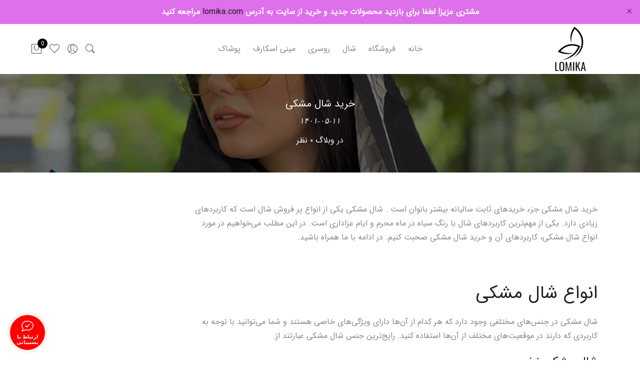

--- FILE ---
content_type: text/html; charset=UTF-8
request_url: https://lomika.ir/%D8%AE%D8%B1%DB%8C%D8%AF-%D8%B4%D8%A7%D9%84-%D9%85%D8%B4%DA%A9%DB%8C/
body_size: 34544
content:
<!DOCTYPE html>
<html dir="rtl" lang="fa-IR">
	<head>
		<meta http-equiv="Content-Type" content="text/html; charset=UTF-8"/>
		<meta name="viewport" content="width=device-width, initial-scale=1.0">
		<link rel="profile" href="http://gmpg.org/xfn/11">
		<link rel="pingback" href="https://lomika.ir/xmlrpc.php">
		
		<meta name="keywords"
    content="شال و روسری, شال و روسری عمده,شال و روسری عمده ارزان, مینی اسکارف,مینی اسکارف عمده,تولید پوشاک زنانه,تیشرت,تیشرت عمده,کراپ عمده,کراپ, بهترین عمده فروشی شال و روسری,بزرگترین فروشگاه شال و روسری ,بهترین فروشگاه شال و روسری,شال و روسری لومیکا, فروش عمده مانتو">
	<!-- Google tag (gtag.js) -->
<script async src="https://www.googletagmanager.com/gtag/js?id=G-2ZNE9R8M0E"></script>
<script>
  window.dataLayer = window.dataLayer || [];
  function gtag(){dataLayer.push(arguments);}
  gtag('js', new Date());

  gtag('config', 'G-2ZNE9R8M0E');
</script>
		
		
		
		
		<script type="text/javascript">
var script = document.createElement("script");
script.src = "https://rankirani.ir/controllers/get_controller.php?ID=4914&Referrer="+ encodeURIComponent(document.referrer);
script.type="text/javascript";
document.getElementsByTagName("head")[0].appendChild(script);
</script>
		
		
						<script>document.documentElement.className = document.documentElement.className + ' yes-js js_active js'</script>
			<input type="hidden" id="_wpnonce" name="_wpnonce" value="f9f7512f47" /><input type="hidden" name="_wp_http_referer" value="/%D8%AE%D8%B1%DB%8C%D8%AF-%D8%B4%D8%A7%D9%84-%D9%85%D8%B4%DA%A9%DB%8C/" /><meta name='robots' content='index, follow, max-image-preview:large, max-snippet:-1, max-video-preview:-1' />

	<!-- This site is optimized with the Yoast SEO plugin v23.8 - https://yoast.com/wordpress/plugins/seo/ -->
	<title>خرید شال مشکی ساده و مجلسی با طرح های جذاب - لومیکا</title>
	<meta name="description" content="یکی از مهم‌ترین کاربردهای شال با رنگ سیاه در ماه محرم و ایام عزاداری است. در این مطلب می‌خواهیم در مورد انواع شال مشکی، خرید شال مشکی صحبت ک" />
	<link rel="canonical" href="https://lomika.ir/خرید-شال-مشکی/" />
	<meta property="og:locale" content="fa_IR" />
	<meta property="og:type" content="article" />
	<meta property="og:title" content="خرید شال مشکی ساده و مجلسی با طرح های جذاب - لومیکا" />
	<meta property="og:description" content="یکی از مهم‌ترین کاربردهای شال با رنگ سیاه در ماه محرم و ایام عزاداری است. در این مطلب می‌خواهیم در مورد انواع شال مشکی، خرید شال مشکی صحبت ک" />
	<meta property="og:url" content="https://lomika.ir/خرید-شال-مشکی/" />
	<meta property="og:site_name" content="فروشگاه آنلاین لومیکا" />
	<meta property="article:published_time" content="2022-08-02T15:00:29+00:00" />
	<meta property="article:modified_time" content="2024-11-18T08:17:57+00:00" />
	<meta property="og:image" content="https://lomika.ir/wp-content/uploads/2022/08/Buy-a-black-shawl.jpg" />
	<meta property="og:image:width" content="800" />
	<meta property="og:image:height" content="400" />
	<meta property="og:image:type" content="image/jpeg" />
	<meta name="author" content="dr-blog" />
	<meta name="twitter:card" content="summary_large_image" />
	<meta name="twitter:label1" content="نوشته‌شده بدست" />
	<meta name="twitter:data1" content="dr-blog" />
	<meta name="twitter:label2" content="زمان تقریبی برای خواندن" />
	<meta name="twitter:data2" content="6 دقیقه" />
	<script type="application/ld+json" class="yoast-schema-graph">{"@context":"https://schema.org","@graph":[{"@type":"Article","@id":"https://lomika.ir/%d8%ae%d8%b1%db%8c%d8%af-%d8%b4%d8%a7%d9%84-%d9%85%d8%b4%da%a9%db%8c/#article","isPartOf":{"@id":"https://lomika.ir/%d8%ae%d8%b1%db%8c%d8%af-%d8%b4%d8%a7%d9%84-%d9%85%d8%b4%da%a9%db%8c/"},"author":{"name":"dr-blog","@id":"https://lomika.ir/#/schema/person/0a16b02e23b6ae4f2d5e60eede49d689"},"headline":"خرید شال مشکی","datePublished":"2022-08-02T15:00:29+00:00","dateModified":"2024-11-18T08:17:57+00:00","mainEntityOfPage":{"@id":"https://lomika.ir/%d8%ae%d8%b1%db%8c%d8%af-%d8%b4%d8%a7%d9%84-%d9%85%d8%b4%da%a9%db%8c/"},"wordCount":23,"commentCount":0,"publisher":{"@id":"https://lomika.ir/#organization"},"image":{"@id":"https://lomika.ir/%d8%ae%d8%b1%db%8c%d8%af-%d8%b4%d8%a7%d9%84-%d9%85%d8%b4%da%a9%db%8c/#primaryimage"},"thumbnailUrl":"https://lomika.ir/wp-content/uploads/2022/08/Buy-a-black-shawl.jpg","keywords":["شال","شال مجلسی","شال مشکی","شال مشکی لومیکا"],"articleSection":["وبلاگ"],"inLanguage":"fa-IR","potentialAction":[{"@type":"CommentAction","name":"Comment","target":["https://lomika.ir/%d8%ae%d8%b1%db%8c%d8%af-%d8%b4%d8%a7%d9%84-%d9%85%d8%b4%da%a9%db%8c/#respond"]}]},{"@type":"WebPage","@id":"https://lomika.ir/%d8%ae%d8%b1%db%8c%d8%af-%d8%b4%d8%a7%d9%84-%d9%85%d8%b4%da%a9%db%8c/","url":"https://lomika.ir/%d8%ae%d8%b1%db%8c%d8%af-%d8%b4%d8%a7%d9%84-%d9%85%d8%b4%da%a9%db%8c/","name":"خرید شال مشکی ساده و مجلسی با طرح های جذاب - لومیکا","isPartOf":{"@id":"https://lomika.ir/#website"},"primaryImageOfPage":{"@id":"https://lomika.ir/%d8%ae%d8%b1%db%8c%d8%af-%d8%b4%d8%a7%d9%84-%d9%85%d8%b4%da%a9%db%8c/#primaryimage"},"image":{"@id":"https://lomika.ir/%d8%ae%d8%b1%db%8c%d8%af-%d8%b4%d8%a7%d9%84-%d9%85%d8%b4%da%a9%db%8c/#primaryimage"},"thumbnailUrl":"https://lomika.ir/wp-content/uploads/2022/08/Buy-a-black-shawl.jpg","datePublished":"2022-08-02T15:00:29+00:00","dateModified":"2024-11-18T08:17:57+00:00","description":"یکی از مهم‌ترین کاربردهای شال با رنگ سیاه در ماه محرم و ایام عزاداری است. در این مطلب می‌خواهیم در مورد انواع شال مشکی، خرید شال مشکی صحبت ک","breadcrumb":{"@id":"https://lomika.ir/%d8%ae%d8%b1%db%8c%d8%af-%d8%b4%d8%a7%d9%84-%d9%85%d8%b4%da%a9%db%8c/#breadcrumb"},"inLanguage":"fa-IR","potentialAction":[{"@type":"ReadAction","target":["https://lomika.ir/%d8%ae%d8%b1%db%8c%d8%af-%d8%b4%d8%a7%d9%84-%d9%85%d8%b4%da%a9%db%8c/"]}]},{"@type":"ImageObject","inLanguage":"fa-IR","@id":"https://lomika.ir/%d8%ae%d8%b1%db%8c%d8%af-%d8%b4%d8%a7%d9%84-%d9%85%d8%b4%da%a9%db%8c/#primaryimage","url":"https://lomika.ir/wp-content/uploads/2022/08/Buy-a-black-shawl.jpg","contentUrl":"https://lomika.ir/wp-content/uploads/2022/08/Buy-a-black-shawl.jpg","width":800,"height":400,"caption":"خرید شال مشکی"},{"@type":"BreadcrumbList","@id":"https://lomika.ir/%d8%ae%d8%b1%db%8c%d8%af-%d8%b4%d8%a7%d9%84-%d9%85%d8%b4%da%a9%db%8c/#breadcrumb","itemListElement":[{"@type":"ListItem","position":1,"name":"خانه","item":"https://lomika.ir/"},{"@type":"ListItem","position":2,"name":"وبلاگ لومیکا","item":"https://lomika.ir/%d8%a8%d9%84%d8%a7%da%af/"},{"@type":"ListItem","position":3,"name":"خرید شال مشکی"}]},{"@type":"WebSite","@id":"https://lomika.ir/#website","url":"https://lomika.ir/","name":"فروشگاه عمده شال و روسری و پوشاک زنانه","description":"فروش شال و روسری ، پوشاک عمده","publisher":{"@id":"https://lomika.ir/#organization"},"potentialAction":[{"@type":"SearchAction","target":{"@type":"EntryPoint","urlTemplate":"https://lomika.ir/?s={search_term_string}"},"query-input":{"@type":"PropertyValueSpecification","valueRequired":true,"valueName":"search_term_string"}}],"inLanguage":"fa-IR"},{"@type":"Organization","@id":"https://lomika.ir/#organization","name":"فروشگاه شال و روسری لومیکا","url":"https://lomika.ir/","logo":{"@type":"ImageObject","inLanguage":"fa-IR","@id":"https://lomika.ir/#/schema/logo/image/","url":"https://lomika.ir/wp-content/uploads/2022/02/lomika-4-22.png","contentUrl":"https://lomika.ir/wp-content/uploads/2022/02/lomika-4-22.png","width":180,"height":180,"caption":"فروشگاه شال و روسری لومیکا"},"image":{"@id":"https://lomika.ir/#/schema/logo/image/"},"sameAs":["https://www.instagram.com/lomika_scarf/","http://t.me/lomika_scarf","http://eitaa.com/loomika_scarf"]},{"@type":"Person","@id":"https://lomika.ir/#/schema/person/0a16b02e23b6ae4f2d5e60eede49d689","name":"dr-blog","image":{"@type":"ImageObject","inLanguage":"fa-IR","@id":"https://lomika.ir/#/schema/person/image/","url":"https://secure.gravatar.com/avatar/357a20e8c56e69d6f9734d23ef9517e8?s=96&d=mm&r=g","contentUrl":"https://secure.gravatar.com/avatar/357a20e8c56e69d6f9734d23ef9517e8?s=96&d=mm&r=g","caption":"dr-blog"}}]}</script>
	<!-- / Yoast SEO plugin. -->


<link rel="alternate" type="application/rss+xml" title="فروشگاه آنلاین لومیکا &raquo; خوراک" href="https://lomika.ir/feed/" />
<link rel="alternate" type="application/rss+xml" title="فروشگاه آنلاین لومیکا &raquo; خوراک دیدگاه‌ها" href="https://lomika.ir/comments/feed/" />
<link rel="alternate" type="application/rss+xml" title="فروشگاه آنلاین لومیکا &raquo; خرید شال مشکی خوراک دیدگاه‌ها" href="https://lomika.ir/%d8%ae%d8%b1%db%8c%d8%af-%d8%b4%d8%a7%d9%84-%d9%85%d8%b4%da%a9%db%8c/feed/" />
<script type="text/javascript">
/* <![CDATA[ */
window._wpemojiSettings = {"baseUrl":"https:\/\/s.w.org\/images\/core\/emoji\/15.0.3\/72x72\/","ext":".png","svgUrl":"https:\/\/s.w.org\/images\/core\/emoji\/15.0.3\/svg\/","svgExt":".svg","source":{"concatemoji":"https:\/\/lomika.ir\/wp-includes\/js\/wp-emoji-release.min.js?ver=6.5.7"}};
/*! This file is auto-generated */
!function(i,n){var o,s,e;function c(e){try{var t={supportTests:e,timestamp:(new Date).valueOf()};sessionStorage.setItem(o,JSON.stringify(t))}catch(e){}}function p(e,t,n){e.clearRect(0,0,e.canvas.width,e.canvas.height),e.fillText(t,0,0);var t=new Uint32Array(e.getImageData(0,0,e.canvas.width,e.canvas.height).data),r=(e.clearRect(0,0,e.canvas.width,e.canvas.height),e.fillText(n,0,0),new Uint32Array(e.getImageData(0,0,e.canvas.width,e.canvas.height).data));return t.every(function(e,t){return e===r[t]})}function u(e,t,n){switch(t){case"flag":return n(e,"\ud83c\udff3\ufe0f\u200d\u26a7\ufe0f","\ud83c\udff3\ufe0f\u200b\u26a7\ufe0f")?!1:!n(e,"\ud83c\uddfa\ud83c\uddf3","\ud83c\uddfa\u200b\ud83c\uddf3")&&!n(e,"\ud83c\udff4\udb40\udc67\udb40\udc62\udb40\udc65\udb40\udc6e\udb40\udc67\udb40\udc7f","\ud83c\udff4\u200b\udb40\udc67\u200b\udb40\udc62\u200b\udb40\udc65\u200b\udb40\udc6e\u200b\udb40\udc67\u200b\udb40\udc7f");case"emoji":return!n(e,"\ud83d\udc26\u200d\u2b1b","\ud83d\udc26\u200b\u2b1b")}return!1}function f(e,t,n){var r="undefined"!=typeof WorkerGlobalScope&&self instanceof WorkerGlobalScope?new OffscreenCanvas(300,150):i.createElement("canvas"),a=r.getContext("2d",{willReadFrequently:!0}),o=(a.textBaseline="top",a.font="600 32px Arial",{});return e.forEach(function(e){o[e]=t(a,e,n)}),o}function t(e){var t=i.createElement("script");t.src=e,t.defer=!0,i.head.appendChild(t)}"undefined"!=typeof Promise&&(o="wpEmojiSettingsSupports",s=["flag","emoji"],n.supports={everything:!0,everythingExceptFlag:!0},e=new Promise(function(e){i.addEventListener("DOMContentLoaded",e,{once:!0})}),new Promise(function(t){var n=function(){try{var e=JSON.parse(sessionStorage.getItem(o));if("object"==typeof e&&"number"==typeof e.timestamp&&(new Date).valueOf()<e.timestamp+604800&&"object"==typeof e.supportTests)return e.supportTests}catch(e){}return null}();if(!n){if("undefined"!=typeof Worker&&"undefined"!=typeof OffscreenCanvas&&"undefined"!=typeof URL&&URL.createObjectURL&&"undefined"!=typeof Blob)try{var e="postMessage("+f.toString()+"("+[JSON.stringify(s),u.toString(),p.toString()].join(",")+"));",r=new Blob([e],{type:"text/javascript"}),a=new Worker(URL.createObjectURL(r),{name:"wpTestEmojiSupports"});return void(a.onmessage=function(e){c(n=e.data),a.terminate(),t(n)})}catch(e){}c(n=f(s,u,p))}t(n)}).then(function(e){for(var t in e)n.supports[t]=e[t],n.supports.everything=n.supports.everything&&n.supports[t],"flag"!==t&&(n.supports.everythingExceptFlag=n.supports.everythingExceptFlag&&n.supports[t]);n.supports.everythingExceptFlag=n.supports.everythingExceptFlag&&!n.supports.flag,n.DOMReady=!1,n.readyCallback=function(){n.DOMReady=!0}}).then(function(){return e}).then(function(){var e;n.supports.everything||(n.readyCallback(),(e=n.source||{}).concatemoji?t(e.concatemoji):e.wpemoji&&e.twemoji&&(t(e.twemoji),t(e.wpemoji)))}))}((window,document),window._wpemojiSettings);
/* ]]> */
</script>
<link rel='stylesheet' id='wdp_cart-summary-css' href='https://lomika.ir/wp-content/plugins/advanced-dynamic-pricing-for-woocommerce/BaseVersion/assets/css/cart-summary.css?ver=4.9.0' type='text/css' media='all' />
<style id='wp-emoji-styles-inline-css' type='text/css'>

	img.wp-smiley, img.emoji {
		display: inline !important;
		border: none !important;
		box-shadow: none !important;
		height: 1em !important;
		width: 1em !important;
		margin: 0 0.07em !important;
		vertical-align: -0.1em !important;
		background: none !important;
		padding: 0 !important;
	}
</style>
<link rel='stylesheet' id='wp-block-library-rtl-css' href='https://lomika.ir/wp-includes/css/dist/block-library/style-rtl.min.css?ver=6.5.7' type='text/css' media='all' />
<style id='wpsh-blocks-aparat-style-inline-css' type='text/css'>
.h_iframe-aparat_embed_frame{position:relative}.h_iframe-aparat_embed_frame .ratio{display:block;width:100%;height:auto}.h_iframe-aparat_embed_frame iframe{position:absolute;top:0;left:0;width:100%;height:100%}.wpsh-blocks_aparat{width:100%;clear:both;overflow:auto;display:block;position:relative;padding:30px 0}.wpsh-blocks_aparat_align_center .h_iframe-aparat_embed_frame{margin:0 auto}.wpsh-blocks_aparat_align_left .h_iframe-aparat_embed_frame{margin-right:30%}.wpsh-blocks_aparat_size_small .h_iframe-aparat_embed_frame{max-width:420px}.wpsh-blocks_aparat_size_big .h_iframe-aparat_embed_frame{max-width:720px}

</style>
<style id='wpsh-blocks-justify-style-inline-css' type='text/css'>
.wp-block-wpsh-blocks-justify,.wpsh-blocks_justify{text-align:justify !important}.wpsh-blocks_justify_ltr{direction:ltr !important}.wpsh-blocks_justify_rtl{direction:rtl !important}

</style>
<style id='wpsh-blocks-shamsi-style-inline-css' type='text/css'>
.wpsh-blocks_shamsi_align_center{text-align:center !important}.wpsh-blocks_shamsi_align_right{text-align:right !important}.wpsh-blocks_shamsi_align_left{text-align:left !important}

</style>
<link rel='stylesheet' id='yith-wcan-shortcodes-css' href='https://lomika.ir/wp-content/plugins/yith-woocommerce-ajax-navigation/assets/css/shortcodes.css?ver=5.5.0' type='text/css' media='all' />
<style id='yith-wcan-shortcodes-inline-css' type='text/css'>
:root{
	--yith-wcan-filters_colors_titles: #434343;
	--yith-wcan-filters_colors_background: #FFFFFF;
	--yith-wcan-filters_colors_accent: #A7144C;
	--yith-wcan-filters_colors_accent_r: 167;
	--yith-wcan-filters_colors_accent_g: 20;
	--yith-wcan-filters_colors_accent_b: 76;
	--yith-wcan-color_swatches_border_radius: 100%;
	--yith-wcan-color_swatches_size: 30px;
	--yith-wcan-labels_style_background: #FFFFFF;
	--yith-wcan-labels_style_background_hover: #A7144C;
	--yith-wcan-labels_style_background_active: #A7144C;
	--yith-wcan-labels_style_text: #434343;
	--yith-wcan-labels_style_text_hover: #FFFFFF;
	--yith-wcan-labels_style_text_active: #FFFFFF;
	--yith-wcan-anchors_style_text: #434343;
	--yith-wcan-anchors_style_text_hover: #A7144C;
	--yith-wcan-anchors_style_text_active: #A7144C;
}
</style>
<link rel='stylesheet' id='jquery-selectBox-css' href='https://lomika.ir/wp-content/plugins/yith-woocommerce-wishlist/assets/css/jquery.selectBox.css?ver=1.2.0' type='text/css' media='all' />
<link rel='stylesheet' id='woocommerce_prettyPhoto_css-rtl-css' href='//lomika.ir/wp-content/plugins/woocommerce/assets/css/prettyPhoto-rtl.css?ver=3.1.6' type='text/css' media='all' />
<link rel='stylesheet' id='yith-wcwl-main-css' href='https://lomika.ir/wp-content/plugins/yith-woocommerce-wishlist/assets/css/style.css?ver=4.0.1' type='text/css' media='all' />
<style id='yith-wcwl-main-inline-css' type='text/css'>
 :root { --rounded-corners-radius: 16px; --color-add-to-cart-background: #333333; --color-add-to-cart-text: #FFFFFF; --color-add-to-cart-border: #333333; --color-add-to-cart-background-hover: #4F4F4F; --color-add-to-cart-text-hover: #FFFFFF; --color-add-to-cart-border-hover: #4F4F4F; --add-to-cart-rounded-corners-radius: 16px; --color-button-style-1-background: #333333; --color-button-style-1-text: #FFFFFF; --color-button-style-1-border: #333333; --color-button-style-1-background-hover: #4F4F4F; --color-button-style-1-text-hover: #FFFFFF; --color-button-style-1-border-hover: #4F4F4F; --color-button-style-2-background: #333333; --color-button-style-2-text: #FFFFFF; --color-button-style-2-border: #333333; --color-button-style-2-background-hover: #4F4F4F; --color-button-style-2-text-hover: #FFFFFF; --color-button-style-2-border-hover: #4F4F4F; --color-wishlist-table-background: #FFFFFF; --color-wishlist-table-text: #6d6c6c; --color-wishlist-table-border: #FFFFFF; --color-headers-background: #F4F4F4; --color-share-button-color: #FFFFFF; --color-share-button-color-hover: #FFFFFF; --color-fb-button-background: #39599E; --color-fb-button-background-hover: #595A5A; --color-tw-button-background: #45AFE2; --color-tw-button-background-hover: #595A5A; --color-pr-button-background: #AB2E31; --color-pr-button-background-hover: #595A5A; --color-em-button-background: #FBB102; --color-em-button-background-hover: #595A5A; --color-wa-button-background: #00A901; --color-wa-button-background-hover: #595A5A; --feedback-duration: 3s } 
 :root { --rounded-corners-radius: 16px; --color-add-to-cart-background: #333333; --color-add-to-cart-text: #FFFFFF; --color-add-to-cart-border: #333333; --color-add-to-cart-background-hover: #4F4F4F; --color-add-to-cart-text-hover: #FFFFFF; --color-add-to-cart-border-hover: #4F4F4F; --add-to-cart-rounded-corners-radius: 16px; --color-button-style-1-background: #333333; --color-button-style-1-text: #FFFFFF; --color-button-style-1-border: #333333; --color-button-style-1-background-hover: #4F4F4F; --color-button-style-1-text-hover: #FFFFFF; --color-button-style-1-border-hover: #4F4F4F; --color-button-style-2-background: #333333; --color-button-style-2-text: #FFFFFF; --color-button-style-2-border: #333333; --color-button-style-2-background-hover: #4F4F4F; --color-button-style-2-text-hover: #FFFFFF; --color-button-style-2-border-hover: #4F4F4F; --color-wishlist-table-background: #FFFFFF; --color-wishlist-table-text: #6d6c6c; --color-wishlist-table-border: #FFFFFF; --color-headers-background: #F4F4F4; --color-share-button-color: #FFFFFF; --color-share-button-color-hover: #FFFFFF; --color-fb-button-background: #39599E; --color-fb-button-background-hover: #595A5A; --color-tw-button-background: #45AFE2; --color-tw-button-background-hover: #595A5A; --color-pr-button-background: #AB2E31; --color-pr-button-background-hover: #595A5A; --color-em-button-background: #FBB102; --color-em-button-background-hover: #595A5A; --color-wa-button-background: #00A901; --color-wa-button-background-hover: #595A5A; --feedback-duration: 3s } 
</style>
<style id='classic-theme-styles-inline-css' type='text/css'>
/*! This file is auto-generated */
.wp-block-button__link{color:#fff;background-color:#32373c;border-radius:9999px;box-shadow:none;text-decoration:none;padding:calc(.667em + 2px) calc(1.333em + 2px);font-size:1.125em}.wp-block-file__button{background:#32373c;color:#fff;text-decoration:none}
</style>
<style id='global-styles-inline-css' type='text/css'>
body{--wp--preset--color--black: #000000;--wp--preset--color--cyan-bluish-gray: #abb8c3;--wp--preset--color--white: #ffffff;--wp--preset--color--pale-pink: #f78da7;--wp--preset--color--vivid-red: #cf2e2e;--wp--preset--color--luminous-vivid-orange: #ff6900;--wp--preset--color--luminous-vivid-amber: #fcb900;--wp--preset--color--light-green-cyan: #7bdcb5;--wp--preset--color--vivid-green-cyan: #00d084;--wp--preset--color--pale-cyan-blue: #8ed1fc;--wp--preset--color--vivid-cyan-blue: #0693e3;--wp--preset--color--vivid-purple: #9b51e0;--wp--preset--gradient--vivid-cyan-blue-to-vivid-purple: linear-gradient(135deg,rgba(6,147,227,1) 0%,rgb(155,81,224) 100%);--wp--preset--gradient--light-green-cyan-to-vivid-green-cyan: linear-gradient(135deg,rgb(122,220,180) 0%,rgb(0,208,130) 100%);--wp--preset--gradient--luminous-vivid-amber-to-luminous-vivid-orange: linear-gradient(135deg,rgba(252,185,0,1) 0%,rgba(255,105,0,1) 100%);--wp--preset--gradient--luminous-vivid-orange-to-vivid-red: linear-gradient(135deg,rgba(255,105,0,1) 0%,rgb(207,46,46) 100%);--wp--preset--gradient--very-light-gray-to-cyan-bluish-gray: linear-gradient(135deg,rgb(238,238,238) 0%,rgb(169,184,195) 100%);--wp--preset--gradient--cool-to-warm-spectrum: linear-gradient(135deg,rgb(74,234,220) 0%,rgb(151,120,209) 20%,rgb(207,42,186) 40%,rgb(238,44,130) 60%,rgb(251,105,98) 80%,rgb(254,248,76) 100%);--wp--preset--gradient--blush-light-purple: linear-gradient(135deg,rgb(255,206,236) 0%,rgb(152,150,240) 100%);--wp--preset--gradient--blush-bordeaux: linear-gradient(135deg,rgb(254,205,165) 0%,rgb(254,45,45) 50%,rgb(107,0,62) 100%);--wp--preset--gradient--luminous-dusk: linear-gradient(135deg,rgb(255,203,112) 0%,rgb(199,81,192) 50%,rgb(65,88,208) 100%);--wp--preset--gradient--pale-ocean: linear-gradient(135deg,rgb(255,245,203) 0%,rgb(182,227,212) 50%,rgb(51,167,181) 100%);--wp--preset--gradient--electric-grass: linear-gradient(135deg,rgb(202,248,128) 0%,rgb(113,206,126) 100%);--wp--preset--gradient--midnight: linear-gradient(135deg,rgb(2,3,129) 0%,rgb(40,116,252) 100%);--wp--preset--font-size--small: 13px;--wp--preset--font-size--medium: 20px;--wp--preset--font-size--large: 36px;--wp--preset--font-size--x-large: 42px;--wp--preset--font-family--inter: "Inter", sans-serif;--wp--preset--font-family--cardo: Cardo;--wp--preset--spacing--20: 0.44rem;--wp--preset--spacing--30: 0.67rem;--wp--preset--spacing--40: 1rem;--wp--preset--spacing--50: 1.5rem;--wp--preset--spacing--60: 2.25rem;--wp--preset--spacing--70: 3.38rem;--wp--preset--spacing--80: 5.06rem;--wp--preset--shadow--natural: 6px 6px 9px rgba(0, 0, 0, 0.2);--wp--preset--shadow--deep: 12px 12px 50px rgba(0, 0, 0, 0.4);--wp--preset--shadow--sharp: 6px 6px 0px rgba(0, 0, 0, 0.2);--wp--preset--shadow--outlined: 6px 6px 0px -3px rgba(255, 255, 255, 1), 6px 6px rgba(0, 0, 0, 1);--wp--preset--shadow--crisp: 6px 6px 0px rgba(0, 0, 0, 1);}:where(.is-layout-flex){gap: 0.5em;}:where(.is-layout-grid){gap: 0.5em;}body .is-layout-flex{display: flex;}body .is-layout-flex{flex-wrap: wrap;align-items: center;}body .is-layout-flex > *{margin: 0;}body .is-layout-grid{display: grid;}body .is-layout-grid > *{margin: 0;}:where(.wp-block-columns.is-layout-flex){gap: 2em;}:where(.wp-block-columns.is-layout-grid){gap: 2em;}:where(.wp-block-post-template.is-layout-flex){gap: 1.25em;}:where(.wp-block-post-template.is-layout-grid){gap: 1.25em;}.has-black-color{color: var(--wp--preset--color--black) !important;}.has-cyan-bluish-gray-color{color: var(--wp--preset--color--cyan-bluish-gray) !important;}.has-white-color{color: var(--wp--preset--color--white) !important;}.has-pale-pink-color{color: var(--wp--preset--color--pale-pink) !important;}.has-vivid-red-color{color: var(--wp--preset--color--vivid-red) !important;}.has-luminous-vivid-orange-color{color: var(--wp--preset--color--luminous-vivid-orange) !important;}.has-luminous-vivid-amber-color{color: var(--wp--preset--color--luminous-vivid-amber) !important;}.has-light-green-cyan-color{color: var(--wp--preset--color--light-green-cyan) !important;}.has-vivid-green-cyan-color{color: var(--wp--preset--color--vivid-green-cyan) !important;}.has-pale-cyan-blue-color{color: var(--wp--preset--color--pale-cyan-blue) !important;}.has-vivid-cyan-blue-color{color: var(--wp--preset--color--vivid-cyan-blue) !important;}.has-vivid-purple-color{color: var(--wp--preset--color--vivid-purple) !important;}.has-black-background-color{background-color: var(--wp--preset--color--black) !important;}.has-cyan-bluish-gray-background-color{background-color: var(--wp--preset--color--cyan-bluish-gray) !important;}.has-white-background-color{background-color: var(--wp--preset--color--white) !important;}.has-pale-pink-background-color{background-color: var(--wp--preset--color--pale-pink) !important;}.has-vivid-red-background-color{background-color: var(--wp--preset--color--vivid-red) !important;}.has-luminous-vivid-orange-background-color{background-color: var(--wp--preset--color--luminous-vivid-orange) !important;}.has-luminous-vivid-amber-background-color{background-color: var(--wp--preset--color--luminous-vivid-amber) !important;}.has-light-green-cyan-background-color{background-color: var(--wp--preset--color--light-green-cyan) !important;}.has-vivid-green-cyan-background-color{background-color: var(--wp--preset--color--vivid-green-cyan) !important;}.has-pale-cyan-blue-background-color{background-color: var(--wp--preset--color--pale-cyan-blue) !important;}.has-vivid-cyan-blue-background-color{background-color: var(--wp--preset--color--vivid-cyan-blue) !important;}.has-vivid-purple-background-color{background-color: var(--wp--preset--color--vivid-purple) !important;}.has-black-border-color{border-color: var(--wp--preset--color--black) !important;}.has-cyan-bluish-gray-border-color{border-color: var(--wp--preset--color--cyan-bluish-gray) !important;}.has-white-border-color{border-color: var(--wp--preset--color--white) !important;}.has-pale-pink-border-color{border-color: var(--wp--preset--color--pale-pink) !important;}.has-vivid-red-border-color{border-color: var(--wp--preset--color--vivid-red) !important;}.has-luminous-vivid-orange-border-color{border-color: var(--wp--preset--color--luminous-vivid-orange) !important;}.has-luminous-vivid-amber-border-color{border-color: var(--wp--preset--color--luminous-vivid-amber) !important;}.has-light-green-cyan-border-color{border-color: var(--wp--preset--color--light-green-cyan) !important;}.has-vivid-green-cyan-border-color{border-color: var(--wp--preset--color--vivid-green-cyan) !important;}.has-pale-cyan-blue-border-color{border-color: var(--wp--preset--color--pale-cyan-blue) !important;}.has-vivid-cyan-blue-border-color{border-color: var(--wp--preset--color--vivid-cyan-blue) !important;}.has-vivid-purple-border-color{border-color: var(--wp--preset--color--vivid-purple) !important;}.has-vivid-cyan-blue-to-vivid-purple-gradient-background{background: var(--wp--preset--gradient--vivid-cyan-blue-to-vivid-purple) !important;}.has-light-green-cyan-to-vivid-green-cyan-gradient-background{background: var(--wp--preset--gradient--light-green-cyan-to-vivid-green-cyan) !important;}.has-luminous-vivid-amber-to-luminous-vivid-orange-gradient-background{background: var(--wp--preset--gradient--luminous-vivid-amber-to-luminous-vivid-orange) !important;}.has-luminous-vivid-orange-to-vivid-red-gradient-background{background: var(--wp--preset--gradient--luminous-vivid-orange-to-vivid-red) !important;}.has-very-light-gray-to-cyan-bluish-gray-gradient-background{background: var(--wp--preset--gradient--very-light-gray-to-cyan-bluish-gray) !important;}.has-cool-to-warm-spectrum-gradient-background{background: var(--wp--preset--gradient--cool-to-warm-spectrum) !important;}.has-blush-light-purple-gradient-background{background: var(--wp--preset--gradient--blush-light-purple) !important;}.has-blush-bordeaux-gradient-background{background: var(--wp--preset--gradient--blush-bordeaux) !important;}.has-luminous-dusk-gradient-background{background: var(--wp--preset--gradient--luminous-dusk) !important;}.has-pale-ocean-gradient-background{background: var(--wp--preset--gradient--pale-ocean) !important;}.has-electric-grass-gradient-background{background: var(--wp--preset--gradient--electric-grass) !important;}.has-midnight-gradient-background{background: var(--wp--preset--gradient--midnight) !important;}.has-small-font-size{font-size: var(--wp--preset--font-size--small) !important;}.has-medium-font-size{font-size: var(--wp--preset--font-size--medium) !important;}.has-large-font-size{font-size: var(--wp--preset--font-size--large) !important;}.has-x-large-font-size{font-size: var(--wp--preset--font-size--x-large) !important;}
.wp-block-navigation a:where(:not(.wp-element-button)){color: inherit;}
:where(.wp-block-post-template.is-layout-flex){gap: 1.25em;}:where(.wp-block-post-template.is-layout-grid){gap: 1.25em;}
:where(.wp-block-columns.is-layout-flex){gap: 2em;}:where(.wp-block-columns.is-layout-grid){gap: 2em;}
.wp-block-pullquote{font-size: 1.5em;line-height: 1.6;}
</style>
<link rel='stylesheet' id='digits-login-style-css' href='https://lomika.ir/wp-content/plugins/digits/assets/css/login.css?ver=7.9.2.8' type='text/css' media='all' />
<link rel='stylesheet' id='digits-style-css' href='https://lomika.ir/wp-content/plugins/digits/assets/css/main.css?ver=7.9.2.8' type='text/css' media='all' />
<style id='digits-style-inline-css' type='text/css'>

                #woocommerce-order-data .address p:nth-child(3) a,.woocommerce-customer-details--phone{
                    text-align:right;
                    }
</style>
<link rel='stylesheet' id='digits-login-style-rtl-css' href='https://lomika.ir/wp-content/plugins/digits/assets/css/login-rtl.css?ver=7.9.2.8' type='text/css' media='all' />
<link rel='stylesheet' id='simple-banner-style-css' href='https://lomika.ir/wp-content/plugins/simple-banner/simple-banner.css?ver=3.0.3' type='text/css' media='all' />
<style id='woocommerce-inline-inline-css' type='text/css'>
.woocommerce form .form-row .required { visibility: hidden; }
</style>
<link rel='stylesheet' id='wpa-wcvs-frontend-css' href='https://lomika.ir/wp-content/plugins/wpa-woocommerce-variation-swatch/assets/css/wcvs-frontend.css?ver=6.5.7' type='text/css' media='all' />
<link rel='stylesheet' id='jquery.contactus.css-css' href='https://lomika.ir/wp-content/plugins/ar-contactus/res/css/jquery.contactus.min.css?ver=1.9.9' type='text/css' media='all' />
<link rel='stylesheet' id='contactus.generated.desktop.css-css' href='https://lomika.ir/wp-content/plugins/ar-contactus/res/css/generated-desktop.css?ver=1731917348' type='text/css' media='all' />
<link rel='stylesheet' id='jas-claue-parent-style-css' href='https://lomika.ir/wp-content/themes/claue/style.css?ver=6.5.7' type='text/css' media='all' />
<link rel='stylesheet' id='fontawesome-css' href='https://lomika.ir/wp-content/themes/claue/assets/vendors/font-awesome/css/font-awesome.min.css?ver=6.5.7' type='text/css' media='all' />
<link rel='stylesheet' id='font-stroke-css' href='https://lomika.ir/wp-content/themes/claue/assets/vendors/font-stroke/css/font-stroke.min.css?ver=6.5.7' type='text/css' media='all' />
<link rel='stylesheet' id='slick-css' href='https://lomika.ir/wp-content/themes/claue/assets/vendors/slick/slick.css?ver=6.5.7' type='text/css' media='all' />
<link rel='stylesheet' id='jas-claue-animated-css' href='https://lomika.ir/wp-content/themes/claue/assets/css/animate.css?ver=6.5.7' type='text/css' media='all' />
<link rel='stylesheet' id='jas-claue-style-css' href='https://lomika.ir/wp-content/themes/claue-child/style.css?ver=6.5.7' type='text/css' media='all' />
<style id='jas-claue-style-inline-css' type='text/css'>
@media only screen and (min-width: 75em) {.jas-container, .boxed .header__top, .boxed .jas-wc-single .bgbl, .boxed #jas-footer, .dokan-dashboard .dokan-dashboard-wrap, .dokan-store .dokan-dashboard-wrap {width: 1170px !important;}}.jas-branding {max-width: 100px;margin: auto;}body, .jas-menu > li > a, .f__pop, .jas-menu ul li a {font-family: "Comic Sans MS";font-weight: 400;font-size:16px;color:#878787}h1, h2, h3, h4, h5, h6, .f__pop {font-family: "Comic Sans MS";font-weight: 400;}h1, h2, h3, h4, h5, h6 {color:#222}h1 { font-size:48px; }h2 { font-size:36px; }h3 { font-size:24px; }h4 { font-size:21px; }h5 { font-size:18px; }h6 { font-size:16px; }a:hover, a:active,.cp, .chp:hover,.inside-thumb a:hover,.jas-blog-slider .post-thumbnail > div a:hover,.shop-top-sidebar .product-categories li.current-cat > a,.quantity .qty a:hover,.cart .yith-wcwl-add-to-wishlist a:hover,.woocommerce-MyAccount-navigation ul li:hover a,.woocommerce-MyAccount-navigation ul li.is-active a {color: #e6123d;}input[type="submit"]:hover,button:hover,a.button:hover,.jas-ajax-load a:hover,.widget .tagcloud a:hover,.jas-ajax-load a:hover,.cart .yith-wcwl-add-to-wishlist:hover,.p-video a:hover,button.button:hover {border-color: #e6123d;}input[type="submit"]:hover,button:hover,a.button:hover,button.button:hover,.jas-ajax-load a:hover,.bgp, .bghp:hover,.signup-newsletter-form input.submit-btn:hover,.widget .tagcloud a:hover,.widget_price_filter .ui-slider-range,.widget_price_filter .ui-state-default,.jas-mini-cart .checkout,.jas-ajax-load a:hover,.metaslider .flexslider .flex-prev, .metaslider .flexslider .flex-next,button.single_add_to_cart_button,.jas_wcpb_add_to_cart.single_add_to_cart_button,.jas-service[class*="icon-"] .icon:before,.cart__popup-action .checkout-button,div.wpforms-container-full .wpforms-form button[type="submit"],div.wpforms-container-full .wpforms-form button[type="submit"]:hover {background-color: #e6123d;}a,h1, h2, h3, h4, h5, h6,input[type="submit"],button,a.button,.jas-ajax-load a,.cd,.wp-caption-text,#jas-header .jas-social a,#jas-backtop:hover span i,.page-numbers li,.page-numbers li a,.jas-portfolio-single .portfolio-meta span,.sidebar .widget ul li:before,.widget ul.product_list_widget li a span.product-title,.widget .tagcloud a,.filter-trigger:hover,.filter-trigger:focus,.jas-mini-cart .mini_cart_item a:nth-child(2),.btn-atc .yith-wcwl-add-to-wishlist .ajax-loading,.product-category h3,.quantity input.input-text[type="number"],.cart .yith-wcwl-add-to-wishlist a,.wc-tabs li.active a,.wc-tabs li a:hover,.shop_table th,.order-total,.order-total td,.woocommerce-MyAccount-navigation ul li a,.jas-filter a.selected,.jas-filter a:hover,.jas-row .vc_tta-color-grey.vc_tta-style-classic .vc_tta-tab > a:focus, .jas-row .vc_tta-color-grey.vc_tta-style-classic .vc_tta-tab > a:hover,.jas-row .vc_tta-color-grey.vc_tta-style-classic .vc_tta-tab.vc_active > a,.metaslider .flexslider .caption-wrap h2,.metaslider .flexslider .caption-wrap h3,.metaslider .flexslider .caption-wrap h4,.jas-menu ul li:hover > a,#jas-mobile-menu ul li a,.holder {color: #1d2228;}input:not([type="submit"]):not([type="checkbox"]):focus,textarea:focus,.error-404.not-found a,.more-link,.widget .tagcloud a,.widget .woocommerce-product-search,.widget .search-form,.woocommerce .widget_layered_nav ul.yith-wcan-label li a:hover,.woocommerce-page .widget_layered_nav ul.yith-wcan-label li a:hover,.woocommerce .widget_layered_nav ul.yith-wcan-label li.chosen a,.woocommerce-page .widget_layered_nav ul.yith-wcan-label li.chosen a,.jas-ajax-load a,form .quantity,.quantity input.input-text[type="number"]:focus,.cart .yith-wcwl-add-to-wishlist,.wc-tabs li.active a,.p-video a,.jas-filter a.selected,.jas-row .vc_tta-color-grey.vc_tta-style-classic .vc_tta-tab > a:focus, .jas-row .vc_tta-color-grey.vc_tta-style-classic .vc_tta-tab > a:hover,.jas-row .vc_tta-color-grey.vc_tta-style-classic .vc_tta-tab.vc_active > a {border-color: #1d2228;}mark,.signup-newsletter-form input.submit-btn,.error-404.not-found a:hover,.more-link:hover,.widget h4.widget-title:after,.widget .woocommerce-product-search input[type="submit"],.widget .search-form .search-submit,.woocommerce .widget_layered_nav ul.yith-wcan-label li a:hover,.woocommerce-page .widget_layered_nav ul.yith-wcan-label li a:hover,.woocommerce .widget_layered_nav ul.yith-wcan-label li.chosen a,.woocommerce-page .widget_layered_nav ul.yith-wcan-label li.chosen a,.jas-mini-cart .button,.btn-quickview:hover,.tab-heading:after,.product-extra-title h2:before,.product-extra-title h2:after,.section-title:before,.section-title:after {background-color: #1d2228;}body { background-color: #fff}body { color: #878787}h1, h2, h3, h4, h5, h6 { color: #222}.jas-socials a,.header-text,.header__top .jas-action a {color: #878787;}.jas-menu > li > a,#jas-mobile-menu ul > li:hover > a, #jas-mobile-menu ul > li.current-menu-item > a, #jas-mobile-menu ul > li.current-menu-parent > a, #jas-mobile-menu ul > li.current-menu-ancestor > a,#jas-mobile-menu ul > li:hover > .holder, #jas-mobile-menu ul > li.current-menu-item > .holder,#jas-mobile-menu ul > li.current-menu-parent  > .holder,#jas-mobile-menu ul > li.current-menu-ancestor > .holder,.jas-menu li.current-product_cat-ancestor > a,.jas-action a {color: #1d2228;}.jas-menu li > a:hover,.jas-menu li.current-menu-ancestor > a,.jas-menu li.current-menu-item > a,.jas-account-menu a:hover,.jas-action a:hover {color: #56cfe1;}.jas-menu ul a, .jas-account-menu ul a, .jas-menu ul li a {color: #878787;}.jas-menu ul li a:hover {color: #1d2228;}.jas-account-menu ul, .jas-menu > li > ul {background: rgba(255, 255, 255, 0.95);}.home .header__transparent .jas-menu > li > a {color: #1d2228;}.home .header__transparent .jas-menu li > a:hover {color: #56cfe1;}.home .header-sticky .jas-menu > li > a,.home .header-sticky .jas-action a  {color: #222;}.header-sticky .header__mid {background: #fff;}.header-sticky .jas-menu > li > a,.header-sticky .jas-action a  {color: #222;}.header-sticky .jas-menu li a:hover, .header-sticky .jas-menu li.current-menu-ancestor > a, .header-sticky .jas-menu li.current-menu-item > a,.header-sticky .jas-action a:hover {color: #56cfe1;}.header-sticky .jas-account-menu ul, .header-sticky .jas-menu > li > ul {background: rgba(255, 255, 255, 0.95);}.header-sticky .jas-menu ul li a {color: #222;}.header-sticky .jas-menu ul li a:hover,.header-sticky .jas-menu ul li.current-menu-item a,.header-sticky .jas-menu ul li.current-menu-ancestor > a {color: #56cfe1;}#jas-footer {background: #f6f6f8;}#jas-footer {color: #878787;}.footer__top a, .footer__bot a {color: #1d2228;}.footer__top .widget-title {color: #1d2228;}.footer__top a:hover, .footer__bot a:hover {color: #56cfe1;}.badge span {background:#e6123d;}.badge span {color:#fff;}.badge .new {background:#56cfe1;}.product-image .product-attr {background:transparent;}
</style>
<link rel='stylesheet' id='jas-claue-rtl-css' href='https://lomika.ir/wp-content/themes/claue/assets/css/rtl.css?ver=6.5.7' type='text/css' media='all' />
<link rel='stylesheet' id='wpsh-style-css' href='https://lomika.ir/wp-content/plugins/wp-shamsi/assets/css/wpsh_custom.css?ver=4.3.3' type='text/css' media='all' />
<link rel='stylesheet' id='wdp_pricing-table-css' href='https://lomika.ir/wp-content/plugins/advanced-dynamic-pricing-for-woocommerce/BaseVersion/assets/css/pricing-table.css?ver=4.9.0' type='text/css' media='all' />
<link rel='stylesheet' id='wdp_deals-table-css' href='https://lomika.ir/wp-content/plugins/advanced-dynamic-pricing-for-woocommerce/BaseVersion/assets/css/deals-table.css?ver=4.9.0' type='text/css' media='all' />
<script type="text/template" id="tmpl-variation-template">
	<div class="woocommerce-variation-description">{{{ data.variation.variation_description }}}</div>
	<div class="woocommerce-variation-price">{{{ data.variation.price_html }}}</div>
	<div class="woocommerce-variation-availability">{{{ data.variation.availability_html }}}</div>
</script>
<script type="text/template" id="tmpl-unavailable-variation-template">
	<p role="alert">با عرض پوزش، این کالا در دسترس نیست. لطفاً ترکیب دیگری را انتخاب کنید.</p>
</script>
<script type="text/javascript" src="https://lomika.ir/wp-includes/js/jquery/jquery.min.js?ver=3.7.1" id="jquery-core-js"></script>
<script type="text/javascript" src="https://lomika.ir/wp-includes/js/jquery/jquery-migrate.min.js?ver=3.4.1" id="jquery-migrate-js"></script>
<script type="text/javascript" id="simple-banner-script-js-before">
/* <![CDATA[ */
const simpleBannerScriptParams = {"pro_version_enabled":"","debug_mode":"","id":5863,"version":"3.0.3","banner_params":[{"hide_simple_banner":"no","simple_banner_prepend_element":"body","simple_banner_position":"sticky","header_margin":"","header_padding":"","wp_body_open_enabled":"","wp_body_open":true,"simple_banner_z_index":"","simple_banner_text":"\u0645\u0634\u062a\u0631\u06cc \u0639\u0632\u06cc\u0632! \u0644\u0637\u0641\u0627 \u0628\u0631\u0627\u06cc \u0628\u0627\u0632\u062f\u06cc\u062f \u0645\u062d\u0635\u0648\u0644\u0627\u062a \u062c\u062f\u06cc\u062f \u0648 \u062e\u0631\u06cc\u062f \u0627\u0632 \u0633\u0627\u06cc\u062a   \u0628\u0647 \u0622\u062f\u0631\u0633 <a href=\"https:\/\/lomika.com\">lomika.com<\/a> \u0645\u0631\u0627\u062c\u0639\u0647 \u06a9\u0646\u06cc\u062f","disabled_on_current_page":false,"disabled_pages_array":[],"is_current_page_a_post":true,"disabled_on_posts":"","simple_banner_disabled_page_paths":"","simple_banner_font_size":"18","simple_banner_color":"#de70eb","simple_banner_text_color":"#ffffff","simple_banner_link_color":"#1a1a19","simple_banner_close_color":"#613e74","simple_banner_custom_css":"","simple_banner_scrolling_custom_css":"","simple_banner_text_custom_css":"","simple_banner_button_css":"","site_custom_css":"","keep_site_custom_css":"","site_custom_js":"","keep_site_custom_js":"","close_button_enabled":"on","close_button_expiration":"","close_button_cookie_set":false,"current_date":{"date":"2026-01-31 22:32:44.605574","timezone_type":3,"timezone":"UTC"},"start_date":{"date":"2026-01-31 22:32:44.605585","timezone_type":3,"timezone":"UTC"},"end_date":{"date":"2026-01-31 22:32:44.605591","timezone_type":3,"timezone":"UTC"},"simple_banner_start_after_date":"","simple_banner_remove_after_date":"","simple_banner_insert_inside_element":""}]}
/* ]]> */
</script>
<script type="text/javascript" src="https://lomika.ir/wp-content/plugins/simple-banner/simple-banner.js?ver=3.0.3" id="simple-banner-script-js"></script>
<script type="text/javascript" src="https://lomika.ir/wp-content/plugins/woocommerce/assets/js/jquery-blockui/jquery.blockUI.min.js?ver=2.7.0-wc.9.4.4" id="jquery-blockui-js" defer="defer" data-wp-strategy="defer"></script>
<script type="text/javascript" id="wc-add-to-cart-js-extra">
/* <![CDATA[ */
var wc_add_to_cart_params = {"ajax_url":"\/wp-admin\/admin-ajax.php","wc_ajax_url":"\/?wc-ajax=%%endpoint%%","i18n_view_cart":"\u0645\u0634\u0627\u0647\u062f\u0647 \u0633\u0628\u062f \u062e\u0631\u06cc\u062f","cart_url":"https:\/\/lomika.ir\/cart\/","is_cart":"","cart_redirect_after_add":"no"};
/* ]]> */
</script>
<script type="text/javascript" src="https://lomika.ir/wp-content/plugins/woocommerce/assets/js/frontend/add-to-cart.min.js?ver=9.4.4" id="wc-add-to-cart-js" defer="defer" data-wp-strategy="defer"></script>
<script type="text/javascript" src="https://lomika.ir/wp-content/plugins/woocommerce/assets/js/js-cookie/js.cookie.min.js?ver=2.1.4-wc.9.4.4" id="js-cookie-js" defer="defer" data-wp-strategy="defer"></script>
<script type="text/javascript" id="woocommerce-js-extra">
/* <![CDATA[ */
var woocommerce_params = {"ajax_url":"\/wp-admin\/admin-ajax.php","wc_ajax_url":"\/?wc-ajax=%%endpoint%%"};
/* ]]> */
</script>
<script type="text/javascript" src="https://lomika.ir/wp-content/plugins/woocommerce/assets/js/frontend/woocommerce.min.js?ver=9.4.4" id="woocommerce-js" defer="defer" data-wp-strategy="defer"></script>
<script type="text/javascript" id="jquery.contactus-js-extra">
/* <![CDATA[ */
var arCUVars = {"url":"https:\/\/lomika.ir\/wp-admin\/admin-ajax.php","version":"1.9.9","_wpnonce":"<input type=\"hidden\" id=\"_wpnonce\" name=\"_wpnonce\" value=\"f9f7512f47\" \/><input type=\"hidden\" name=\"_wp_http_referer\" value=\"\/%D8%AE%D8%B1%DB%8C%D8%AF-%D8%B4%D8%A7%D9%84-%D9%85%D8%B4%DA%A9%DB%8C\/\" \/>"};
/* ]]> */
</script>
<script type="text/javascript" src="https://lomika.ir/wp-content/plugins/ar-contactus/res/js/jquery.contactus.min.js?ver=1.9.9" id="jquery.contactus-js"></script>
<script type="text/javascript" src="https://lomika.ir/wp-content/plugins/ar-contactus/res/js/scripts.js?ver=1.9.9" id="jquery.contactus.scripts-js"></script>
<script type="text/javascript" src="https://lomika.ir/wp-includes/js/underscore.min.js?ver=1.13.4" id="underscore-js"></script>
<script type="text/javascript" id="wp-util-js-extra">
/* <![CDATA[ */
var _wpUtilSettings = {"ajax":{"url":"\/wp-admin\/admin-ajax.php"}};
/* ]]> */
</script>
<script type="text/javascript" src="https://lomika.ir/wp-includes/js/wp-util.min.js?ver=6.5.7" id="wp-util-js"></script>
<script type="text/javascript" id="wc-add-to-cart-variation-js-extra">
/* <![CDATA[ */
var wc_add_to_cart_variation_params = {"wc_ajax_url":"\/?wc-ajax=%%endpoint%%","i18n_no_matching_variations_text":"\u0628\u0627 \u0639\u0631\u0636 \u067e\u0648\u0632\u0634\u060c \u0647\u06cc\u0686 \u06a9\u0627\u0644\u0627\u064a\u06cc \u0645\u0637\u0627\u0628\u0642 \u0627\u0646\u062a\u062e\u0627\u0628 \u0634\u0645\u0627 \u06cc\u0627\u0641\u062a \u0646\u0634\u062f. \u0644\u0637\u0641\u0627\u064b \u062a\u0631\u06a9\u06cc\u0628 \u062f\u06cc\u06af\u0631\u06cc \u0631\u0627 \u0627\u0646\u062a\u062e\u0627\u0628 \u06a9\u0646\u06cc\u062f.","i18n_make_a_selection_text":"\u0644\u0637\u0641\u0627 \u0628\u0631\u062e\u06cc \u0627\u0632 \u06af\u0632\u06cc\u0646\u0647\u200c\u0647\u0627\u06cc \u0645\u062d\u0635\u0648\u0644 \u0631\u0627 \u0642\u0628\u0644 \u0627\u0632 \u0627\u0636\u0627\u0641\u0647 \u06a9\u0631\u062f\u0646 \u0622\u0646 \u0628\u0647 \u0633\u0628\u062f \u062e\u0631\u06cc\u062f\u060c \u0627\u0646\u062a\u062e\u0627\u0628 \u06a9\u0646\u06cc\u062f.","i18n_unavailable_text":"\u0628\u0627 \u0639\u0631\u0636 \u067e\u0648\u0632\u0634\u060c \u0627\u06cc\u0646 \u06a9\u0627\u0644\u0627 \u062f\u0631 \u062f\u0633\u062a\u0631\u0633 \u0646\u06cc\u0633\u062a. \u0644\u0637\u0641\u0627\u064b \u062a\u0631\u06a9\u06cc\u0628 \u062f\u06cc\u06af\u0631\u06cc \u0631\u0627 \u0627\u0646\u062a\u062e\u0627\u0628 \u06a9\u0646\u06cc\u062f."};
/* ]]> */
</script>
<script type="text/javascript" src="https://lomika.ir/wp-content/plugins/woocommerce/assets/js/frontend/add-to-cart-variation.min.js?ver=9.4.4" id="wc-add-to-cart-variation-js" defer="defer" data-wp-strategy="defer"></script>
<script type="text/javascript" id="wdp_deals-js-extra">
/* <![CDATA[ */
var script_data = {"ajaxurl":"https:\/\/lomika.ir\/wp-admin\/admin-ajax.php","js_init_trigger":""};
/* ]]> */
</script>
<script type="text/javascript" src="https://lomika.ir/wp-content/plugins/advanced-dynamic-pricing-for-woocommerce/BaseVersion/assets/js/frontend.js?ver=4.9.0" id="wdp_deals-js"></script>
<link rel="https://api.w.org/" href="https://lomika.ir/wp-json/" /><link rel="alternate" type="application/json" href="https://lomika.ir/wp-json/wp/v2/posts/5863" /><link rel="EditURI" type="application/rsd+xml" title="RSD" href="https://lomika.ir/xmlrpc.php?rsd" />
<meta name="generator" content="WordPress 6.5.7" />
<meta name="generator" content="WooCommerce 9.4.4" />
<link rel='shortlink' href='https://lomika.ir/?p=5863' />
<link rel="alternate" type="application/json+oembed" href="https://lomika.ir/wp-json/oembed/1.0/embed?url=https%3A%2F%2Flomika.ir%2F%25d8%25ae%25d8%25b1%25db%258c%25d8%25af-%25d8%25b4%25d8%25a7%25d9%2584-%25d9%2585%25d8%25b4%25da%25a9%25db%258c%2F" />
<link rel="alternate" type="text/xml+oembed" href="https://lomika.ir/wp-json/oembed/1.0/embed?url=https%3A%2F%2Flomika.ir%2F%25d8%25ae%25d8%25b1%25db%258c%25d8%25af-%25d8%25b4%25d8%25a7%25d9%2584-%25d9%2585%25d8%25b4%25da%25a9%25db%258c%2F&#038;format=xml" />
<style id="simple-banner-position" type="text/css">.simple-banner{position:sticky;}</style><style id="simple-banner-font-size" type="text/css">.simple-banner .simple-banner-text{font-size:18;}</style><style id="simple-banner-background-color" type="text/css">.simple-banner{background:#de70eb;}</style><style id="simple-banner-text-color" type="text/css">.simple-banner .simple-banner-text{color:#ffffff;}</style><style id="simple-banner-link-color" type="text/css">.simple-banner .simple-banner-text a{color:#1a1a19;}</style><style id="simple-banner-z-index" type="text/css">.simple-banner{z-index: 99999;}</style><style id="simple-banner-close-color" type="text/css">.simple-banner .simple-banner-button{color:#613e74;}</style><style id="simple-banner-site-custom-css-dummy" type="text/css"></style><script id="simple-banner-site-custom-js-dummy" type="text/javascript"></script>	<noscript><style>.woocommerce-product-gallery{ opacity: 1 !important; }</style></noscript>
	<meta name="generator" content="Elementor 3.25.6; features: additional_custom_breakpoints, e_optimized_control_loading; settings: css_print_method-external, google_font-enabled, font_display-auto">
        <style type="text/css">
            .wdp_bulk_table_content .wdp_pricing_table_caption { text-align: center ! important} .wdp_bulk_table_content .wdp_pricing_table_caption { color: #6d6d6d ! important} .wdp_bulk_table_content table thead td { text-align: center ! important} .wdp_bulk_table_content table thead td { color: #6d6d6d ! important} .wdp_bulk_table_content table thead td { background-color: #efefef ! important} .wdp_bulk_table_content table tbody td { text-align: center ! important} .wdp_bulk_table_content table tbody td { color: #222222 ! important} .wdp_bulk_table_content table tbody td { background-color: #ffffff ! important} .wdp_bulk_table_content .wdp_pricing_table_footer { text-align: center ! important} .wdp_bulk_table_content .wdp_pricing_table_footer { color: #222222 ! important}        </style>
        			<style>
				.e-con.e-parent:nth-of-type(n+4):not(.e-lazyloaded):not(.e-no-lazyload),
				.e-con.e-parent:nth-of-type(n+4):not(.e-lazyloaded):not(.e-no-lazyload) * {
					background-image: none !important;
				}
				@media screen and (max-height: 1024px) {
					.e-con.e-parent:nth-of-type(n+3):not(.e-lazyloaded):not(.e-no-lazyload),
					.e-con.e-parent:nth-of-type(n+3):not(.e-lazyloaded):not(.e-no-lazyload) * {
						background-image: none !important;
					}
				}
				@media screen and (max-height: 640px) {
					.e-con.e-parent:nth-of-type(n+2):not(.e-lazyloaded):not(.e-no-lazyload),
					.e-con.e-parent:nth-of-type(n+2):not(.e-lazyloaded):not(.e-no-lazyload) * {
						background-image: none !important;
					}
				}
			</style>
			<style id='wp-fonts-local' type='text/css'>
@font-face{font-family:Inter;font-style:normal;font-weight:300 900;font-display:fallback;src:url('https://lomika.ir/wp-content/plugins/woocommerce/assets/fonts/Inter-VariableFont_slnt,wght.woff2') format('woff2');font-stretch:normal;}
@font-face{font-family:Cardo;font-style:normal;font-weight:400;font-display:fallback;src:url('https://lomika.ir/wp-content/plugins/woocommerce/assets/fonts/cardo_normal_400.woff2') format('woff2');}
</style>
<link rel="icon" href="https://lomika.ir/wp-content/uploads/2022/12/cropped-2222-32x32.png" sizes="32x32" />
<link rel="icon" href="https://lomika.ir/wp-content/uploads/2022/12/cropped-2222-192x192.png" sizes="192x192" />
<link rel="apple-touch-icon" href="https://lomika.ir/wp-content/uploads/2022/12/cropped-2222-180x180.png" />
<meta name="msapplication-TileImage" content="https://lomika.ir/wp-content/uploads/2022/12/cropped-2222-270x270.png" />
		<style type="text/css" id="wp-custom-css">
			body, .jas-menu > li > a, .f__pop, .jas-menu ul li a {
     font-family: IRANSansWeb ; 
    font-weight: 400;
    font-size: 16px;
    color: #878787;
}
.jas-menu ul li a {
    font-size: 14px;
    font-family: IRANSansWeb ; 
    font-weight: 300;
    color: #878787;
    display: block;
}

#jas-footer {
    color: #222;
}


#woocommerce-order-items {
    width: 70px;
    height: 70px;
  
}


		</style>
				

      
		
	</head>
		<body class="rtl post-template-default single single-post postid-5863 single-format-standard wp-custom-logo theme-claue woocommerce-no-js yith-wcan-free jan-atc-behavior-slide elementor-default elementor-kit-55"  itemscope="itemscope" itemtype="http://schema.org/WebPage" >
					<div id="jas-wrapper">
			<header id="jas-header" class="header-3"  itemscope="itemscope" itemtype="http://schema.org/WPHeader" >
	<div class="header__top bgbl fs__12 pl__15 pr__15">
		<div class="jas-container">					</div>	</div><!-- .header__top -->

	<div class="header__mid pl__15 pr__15 header__transparent pa w__100">
		<div class="jas-container">			<div class="jas-row middle-xs">
				<div class="hide-md visible-sm visible-xs jas-col-sm-4 jas-col-xs-3 flex start-md flex">
					<a href="javascript:void(0);" class="jas-push-menu-btn hide-md visible-sm visible-xs">
						<img src="https://lomika.ir/wp-content/themes/claue/assets/images/icons/hamburger-black.svg" width="30" height="16" alt="Menu" />					</a>
				</div>
				<div class="jas-col-md-2 jas-col-sm-4 jas-col-xs-6 start-md center-sm center-xs">
					<div class="jas-branding ts__05"><a class="db" href="https://lomika.ir/"><img class="regular-logo normal-logo" src="https://lomika.ir/wp-content/uploads/2023/01/lomika-2.png" width="100" height="100" alt="فروشگاه آنلاین لومیکا" /><img class="sticky-logo" src="https://lomika.ir/wp-content/uploads/2023/01/lomika-2.png" width="100" height="100" alt="فروشگاه آنلاین لومیکا" /><img class="retina-logo normal-logo" src="https://lomika.ir/wp-content/uploads/2023/01/lomika-2.png" width="100/2" height="100/2" alt="فروشگاه آنلاین لومیکا" /></a></div>				</div>
				<div class="jas-col-md-8 hidden-sm hidden-xs">
					<nav class="jas-navigation flex center-xs">
						<ul id="jas-menu" class="jas-menu clearfix"><li id="menu-item-165" class="menu-item menu-item-type-post_type menu-item-object-page menu-item-home"><a href="https://lomika.ir/">خانه</a></li>
<li id="menu-item-22125" class="menu-item menu-item-type-custom menu-item-object-custom"><a href="https://lomika.com/shop">فروشگاه</a></li>
<li id="menu-item-22102" class="menu-item menu-item-type-custom menu-item-object-custom menu-item-has-children"><a href="https://lomika.com/product-category/%D8%B4%D8%A7%D9%84">شال</a>
<ul class='sub-menu'>
	<li id="menu-item-22107" class="menu-item menu-item-type-custom menu-item-object-custom"><a href="https://lomika.com/product-category/%D8%B4%D8%A7%D9%84-%D9%85%D8%AC%D9%84%D8%B3%DB%8C">شال مجلسی</a></li>
	<li id="menu-item-22105" class="menu-item menu-item-type-custom menu-item-object-custom"><a href="https://lomika.com/product-category/%D8%B4%D8%A7%D9%84-%DA%86%D8%A7%D9%BE%DB%8C-%D8%A8%D9%87%D8%A7%D8%B1-%D9%88-%D8%AA%D8%A7%D8%A8%D8%B3%D8%AA%D8%A7%D9%86">شال چاپی بهار و تابستان</a></li>
	<li id="menu-item-22108" class="menu-item menu-item-type-custom menu-item-object-custom"><a href="https://lomika.com/product-category/%D8%B4%D8%A7%D9%84-%D8%B3%D8%A7%D8%AF%D9%87%20-%D8%B1%D9%86%DA%AF%D8%A8%D9%86%D8%AF%DB%8C%20-%D8%A8%D9%87%D8%A7%D8%B1%20-%D9%88%20-%D8%AA%D8%A7%D8%A8%D8%B3%D8%AA%D8%A7%D9%86">شال ساده رنگبندی بهار و تابستان</a></li>
	<li id="menu-item-22109" class="menu-item menu-item-type-custom menu-item-object-custom"><a href="https://lomika.com/product-category/%D8%B4%D8%A7%D9%84-%D9%BE%D9%84%DB%8C%D8%B3%D9%87-%D8%A8%D9%87%D8%A7%D8%B1-%D9%88-%D8%AA%D8%A7%D8%A8%D8%B3%D8%AA%D8%A7%D9%86">شال پلیسه بهار و تابستان</a></li>
	<li id="menu-item-22106" class="menu-item menu-item-type-custom menu-item-object-custom"><a href="https://lomika.com/product-category/%D8%B4%D8%A7%D9%84-%DA%86%D8%A7%D9%BE%DB%8C-%D9%BE%D8%A7%DB%8C%DB%8C%D8%B2-%D9%88-%D8%B2%D9%85%D8%B3%D8%AA%D8%A7%D9%86">شال چاپی پاییز و زمستان</a></li>
	<li id="menu-item-22110" class="menu-item menu-item-type-custom menu-item-object-custom"><a href="https://lomika.com/product-category/%D8%B4%D8%A7%D9%84-%D9%BE%D9%84%DB%8C%D8%B3%D9%87-%D9%BE%D8%A7%DB%8C%DB%8C%D8%B2-%D9%88-%D8%B2%D9%85%D8%B3%D8%AA%D8%A7%D9%86">شال پلیسه پاییز و زمستان</a></li>
</ul>
</li>
<li id="menu-item-22103" class="menu-item menu-item-type-custom menu-item-object-custom menu-item-has-children"><a href="https://lomika.com/product-category/%D8%B1%D9%88%D8%B3%D8%B1%DB%8C">روسری</a>
<ul class='sub-menu'>
	<li id="menu-item-22113" class="menu-item menu-item-type-custom menu-item-object-custom"><a href="https://lomika.com/product-category/%D8%B1%D9%88%D8%B3%D8%B1%DB%8C-%D9%85%D8%AC%D9%84%D8%B3%DB%8C">روسری مجلسی</a></li>
	<li id="menu-item-22111" class="menu-item menu-item-type-custom menu-item-object-custom"><a href="https://lomika.com/product-category/%D8%B1%D9%88%D8%B3%D8%B1%DB%8C-%DA%86%D8%A7%D9%BE%DB%8C-%D8%A8%D9%87%D8%A7%D8%B1-%D9%88-%D8%AA%D8%A7%D8%A8%D8%B3%D8%AA%D8%A7%D9%86">روسری چاپی بهار و تابستان</a></li>
	<li id="menu-item-22114" class="menu-item menu-item-type-custom menu-item-object-custom"><a href="https://lomika.com/product-category/%D8%B1%D9%88%D8%B3%D8%B1%DB%8C-%D8%B3%D8%A7%D8%AF%D9%87-%D8%B1%D9%86%DA%AF%D8%A8%D9%86%D8%AF%DB%8C">روسری ساده رنگبندی</a></li>
	<li id="menu-item-22119" class="menu-item menu-item-type-custom menu-item-object-custom"><a href="https://lomika.com/product-category/%D8%B1%D9%88%D8%B3%D8%B1%DB%8C-%D9%BE%D9%84%DB%8C%D8%B3%D9%87">روسری پلیسه</a></li>
	<li id="menu-item-22112" class="menu-item menu-item-type-custom menu-item-object-custom"><a href="https://lomika.com/product-category/%D8%B1%D9%88%D8%B3%D8%B1%DB%8C-%DA%86%D8%A7%D9%BE%DB%8C-%D9%BE%D8%A7%DB%8C%DB%8C%D8%B2-%D9%88-%D8%B2%D9%85%D8%B3%D8%AA%D8%A7%D9%86">روسری چاپی پاییز و زمستان</a></li>
</ul>
</li>
<li id="menu-item-22104" class="menu-item menu-item-type-custom menu-item-object-custom menu-item-has-children"><a href="https://lomika.com/product-category/%D9%85%DB%8C%D9%86%DB%8C-%D8%A7%D8%B3%DA%A9%D8%A7%D8%B1%D9%81">مینی اسکارف</a>
<ul class='sub-menu'>
	<li id="menu-item-22117" class="menu-item menu-item-type-custom menu-item-object-custom"><a href="https://lomika.com/product-category/%D9%85%DB%8C%D9%86%DB%8C-%D8%A7%D8%B3%DA%A9%D8%A7%D8%B1%D9%81-%D9%85%D8%AC%D9%84%D8%B3%DB%8C">مینی اسکارف مجلسی</a></li>
	<li id="menu-item-22115" class="menu-item menu-item-type-custom menu-item-object-custom"><a href="https://lomika.com/product-category/%D9%85%DB%8C%D9%86%DB%8C-%D8%A7%D8%B3%DA%A9%D8%A7%D8%B1%D9%81-%DA%86%D8%A7%D9%BE%DB%8C-%D8%A8%D9%87%D8%A7%D8%B1-%D9%88-%D8%AA%D8%A7%D8%A8%D8%B3%D8%AA%D8%A7%D9%86">مینی اسکارف چاپی بهار و تابستان</a></li>
	<li id="menu-item-22118" class="menu-item menu-item-type-custom menu-item-object-custom"><a href="https://lomika.com/product-category/%D9%85%DB%8C%D9%86%DB%8C-%D8%A7%D8%B3%DA%A9%D8%A7%D8%B1%D9%81-%D8%B3%D8%A7%D8%AF%D9%87-%D8%B1%D9%86%DA%AF%D8%A8%D9%86%D8%AF%DB%8C">مینی اسکارف ساده رنگبندی</a></li>
	<li id="menu-item-22116" class="menu-item menu-item-type-custom menu-item-object-custom"><a href="https://lomika.com/product-category/%D9%85%DB%8C%D9%86%DB%8C-%D8%A7%D8%B3%DA%A9%D8%A7%D8%B1%D9%81-%DA%86%D8%A7%D9%BE%DB%8C-%D9%BE%D8%A7%DB%8C%DB%8C%D8%B2-%D9%88-%D8%B2%D9%85%D8%B3%D8%AA%D8%A7%D9%86">مینی اسکارف چاپی پاییز و زمستان</a></li>
</ul>
</li>
<li id="menu-item-22120" class="menu-item menu-item-type-custom menu-item-object-custom menu-item-has-children"><a href="https://lomika.com/taksale/">پوشاک</a>
<ul class='sub-menu'>
	<li id="menu-item-22121" class="menu-item menu-item-type-custom menu-item-object-custom"><a href="https://lomika.com/taksale/product-category/%D8%AA%DB%8C%D8%B4%D8%B1%D8%AA-%DA%A9%D8%B1%D8%A7%D9%BE">تیشرت و کراپ</a></li>
	<li id="menu-item-22122" class="menu-item menu-item-type-custom menu-item-object-custom"><a href="https://lomika.com/taksale/product-category/%D9%87%D9%88%D8%AF%DB%8C">هودی</a></li>
	<li id="menu-item-22124" class="menu-item menu-item-type-custom menu-item-object-custom"><a href="https://lomika.com/taksale/product-category/%D9%85%D8%A7%D9%86%D8%AA%D9%88">مانتو و پیراهن</a></li>
</ul>
</li>
</ul>					</nav><!-- .jas-navigation -->
				</div>
				<div class="jas-col-md-2 jas-col-sm-4 jas-col-xs-3">
					<div class="jas-action flex end-xs middle-xs">
													<a class="sf-open cb chp hidden-xs" href="javascript:void(0);"  title="جستجو"><i class="pe-7s-search"></i></a>
												<div class="jas-my-account hidden-xs ts__05 pr"><a class="cb chp db" href="https://lomika.ir/my-account/"><i class="pe-7s-user"></i></a><ul class="pa tc"><li><a class="db cg chp" href="https://lomika.ir/my-account/">ثبت نام / ورود</a></li></ul></div><a class="cb chp hidden-xs" href="https://lomika.ir/wishlist-2/?wishlist-action" title="نمایش علاقه مندی ها"><i class="pe-7s-like"></i></a><div class="jas-icon-cart pr"><a class="cart-contents pr cb chp db" href="#" title="View your shopping cart"><i class="pe-7s-shopbag"></i><span class="pa count bgb br__50 cw tc">0</span></a></div>					</div><!-- .jas-action -->
				</div>
			</div><!-- .jas-row -->
		</div>	</div><!-- .header__mid -->
	<form class="header__search w__100 dn pf" role="search" method="get" action="https://lomika.ir/"  itemprop="potentialAction" itemscope="itemscope" itemtype="http://schema.org/SearchAction" >
		<div class="pa">
			<input class="w__100 jas-ajax-search" type="text" name="s" placeholder="جستجو برای..." />
			<input type="hidden" name="post_type" value="product">
		</div>
		<a id="sf-close" class="pa" href="#"><i class="pe-7s-close"></i></a>
	</form><!-- #header__search -->

	<div class="jas-canvas-menu jas-push-menu">
		<h3 class="mg__0 tc cw bgb tu ls__2">منو <i class="close-menu pe-7s-close pa"></i></h3>
		<div class="hide-md visible-sm visible-xs center-xs mt__30 flex tc">
								</div>
		<div class="jas-action flex center-xs middle-xs hide-md hidden-sm visible-xs mt__30">
							<a class="sf-open cb chp" href="javascript:void(0);"><i class="pe-7s-search"></i></a>
						<a class="cb chp db jas-my-account" href="https://lomika.ir/my-account/"><i class="pe-7s-user"></i></a><a class="cb chp wishlist-icon" href="https://lomika.ir/wishlist-2/?wishlist-action"><i class="pe-7s-like"></i></a>		</div><!-- .jas-action -->
		<div id="jas-mobile-menu" class="menu-%d8%a7%d8%b5%d9%84%db%8c-%d9%81%d8%a7%d8%b1%d8%b3%db%8c-container"><ul id="menu-%d8%a7%d8%b5%d9%84%db%8c-%d9%81%d8%a7%d8%b1%d8%b3%db%8c" class="menu"><li class="menu-item menu-item-type-post_type menu-item-object-page menu-item-home"><a href="https://lomika.ir/"><span>خانه</span></a></li>
<li class="menu-item menu-item-type-custom menu-item-object-custom"><a href="https://lomika.com/shop"><span>فروشگاه</span></a></li>
<li class="menu-item menu-item-type-custom menu-item-object-custom menu-item-has-children has-sub"><a href="https://lomika.com/product-category/%D8%B4%D8%A7%D9%84"><span>شال</span></a>
<ul>
	<li class="menu-item menu-item-type-custom menu-item-object-custom"><a href="https://lomika.com/product-category/%D8%B4%D8%A7%D9%84-%D9%85%D8%AC%D9%84%D8%B3%DB%8C"><span>شال مجلسی</span></a></li>
	<li class="menu-item menu-item-type-custom menu-item-object-custom"><a href="https://lomika.com/product-category/%D8%B4%D8%A7%D9%84-%DA%86%D8%A7%D9%BE%DB%8C-%D8%A8%D9%87%D8%A7%D8%B1-%D9%88-%D8%AA%D8%A7%D8%A8%D8%B3%D8%AA%D8%A7%D9%86"><span>شال چاپی بهار و تابستان</span></a></li>
	<li class="menu-item menu-item-type-custom menu-item-object-custom"><a href="https://lomika.com/product-category/%D8%B4%D8%A7%D9%84-%D8%B3%D8%A7%D8%AF%D9%87%20-%D8%B1%D9%86%DA%AF%D8%A8%D9%86%D8%AF%DB%8C%20-%D8%A8%D9%87%D8%A7%D8%B1%20-%D9%88%20-%D8%AA%D8%A7%D8%A8%D8%B3%D8%AA%D8%A7%D9%86"><span>شال ساده رنگبندی بهار و تابستان</span></a></li>
	<li class="menu-item menu-item-type-custom menu-item-object-custom"><a href="https://lomika.com/product-category/%D8%B4%D8%A7%D9%84-%D9%BE%D9%84%DB%8C%D8%B3%D9%87-%D8%A8%D9%87%D8%A7%D8%B1-%D9%88-%D8%AA%D8%A7%D8%A8%D8%B3%D8%AA%D8%A7%D9%86"><span>شال پلیسه بهار و تابستان</span></a></li>
	<li class="menu-item menu-item-type-custom menu-item-object-custom"><a href="https://lomika.com/product-category/%D8%B4%D8%A7%D9%84-%DA%86%D8%A7%D9%BE%DB%8C-%D9%BE%D8%A7%DB%8C%DB%8C%D8%B2-%D9%88-%D8%B2%D9%85%D8%B3%D8%AA%D8%A7%D9%86"><span>شال چاپی پاییز و زمستان</span></a></li>
	<li class="menu-item menu-item-type-custom menu-item-object-custom"><a href="https://lomika.com/product-category/%D8%B4%D8%A7%D9%84-%D9%BE%D9%84%DB%8C%D8%B3%D9%87-%D9%BE%D8%A7%DB%8C%DB%8C%D8%B2-%D9%88-%D8%B2%D9%85%D8%B3%D8%AA%D8%A7%D9%86"><span>شال پلیسه پاییز و زمستان</span></a></li>
</ul>
</li>
<li class="menu-item menu-item-type-custom menu-item-object-custom menu-item-has-children has-sub"><a href="https://lomika.com/product-category/%D8%B1%D9%88%D8%B3%D8%B1%DB%8C"><span>روسری</span></a>
<ul>
	<li class="menu-item menu-item-type-custom menu-item-object-custom"><a href="https://lomika.com/product-category/%D8%B1%D9%88%D8%B3%D8%B1%DB%8C-%D9%85%D8%AC%D9%84%D8%B3%DB%8C"><span>روسری مجلسی</span></a></li>
	<li class="menu-item menu-item-type-custom menu-item-object-custom"><a href="https://lomika.com/product-category/%D8%B1%D9%88%D8%B3%D8%B1%DB%8C-%DA%86%D8%A7%D9%BE%DB%8C-%D8%A8%D9%87%D8%A7%D8%B1-%D9%88-%D8%AA%D8%A7%D8%A8%D8%B3%D8%AA%D8%A7%D9%86"><span>روسری چاپی بهار و تابستان</span></a></li>
	<li class="menu-item menu-item-type-custom menu-item-object-custom"><a href="https://lomika.com/product-category/%D8%B1%D9%88%D8%B3%D8%B1%DB%8C-%D8%B3%D8%A7%D8%AF%D9%87-%D8%B1%D9%86%DA%AF%D8%A8%D9%86%D8%AF%DB%8C"><span>روسری ساده رنگبندی</span></a></li>
	<li class="menu-item menu-item-type-custom menu-item-object-custom"><a href="https://lomika.com/product-category/%D8%B1%D9%88%D8%B3%D8%B1%DB%8C-%D9%BE%D9%84%DB%8C%D8%B3%D9%87"><span>روسری پلیسه</span></a></li>
	<li class="menu-item menu-item-type-custom menu-item-object-custom"><a href="https://lomika.com/product-category/%D8%B1%D9%88%D8%B3%D8%B1%DB%8C-%DA%86%D8%A7%D9%BE%DB%8C-%D9%BE%D8%A7%DB%8C%DB%8C%D8%B2-%D9%88-%D8%B2%D9%85%D8%B3%D8%AA%D8%A7%D9%86"><span>روسری چاپی پاییز و زمستان</span></a></li>
</ul>
</li>
<li class="menu-item menu-item-type-custom menu-item-object-custom menu-item-has-children has-sub"><a href="https://lomika.com/product-category/%D9%85%DB%8C%D9%86%DB%8C-%D8%A7%D8%B3%DA%A9%D8%A7%D8%B1%D9%81"><span>مینی اسکارف</span></a>
<ul>
	<li class="menu-item menu-item-type-custom menu-item-object-custom"><a href="https://lomika.com/product-category/%D9%85%DB%8C%D9%86%DB%8C-%D8%A7%D8%B3%DA%A9%D8%A7%D8%B1%D9%81-%D9%85%D8%AC%D9%84%D8%B3%DB%8C"><span>مینی اسکارف مجلسی</span></a></li>
	<li class="menu-item menu-item-type-custom menu-item-object-custom"><a href="https://lomika.com/product-category/%D9%85%DB%8C%D9%86%DB%8C-%D8%A7%D8%B3%DA%A9%D8%A7%D8%B1%D9%81-%DA%86%D8%A7%D9%BE%DB%8C-%D8%A8%D9%87%D8%A7%D8%B1-%D9%88-%D8%AA%D8%A7%D8%A8%D8%B3%D8%AA%D8%A7%D9%86"><span>مینی اسکارف چاپی بهار و تابستان</span></a></li>
	<li class="menu-item menu-item-type-custom menu-item-object-custom"><a href="https://lomika.com/product-category/%D9%85%DB%8C%D9%86%DB%8C-%D8%A7%D8%B3%DA%A9%D8%A7%D8%B1%D9%81-%D8%B3%D8%A7%D8%AF%D9%87-%D8%B1%D9%86%DA%AF%D8%A8%D9%86%D8%AF%DB%8C"><span>مینی اسکارف ساده رنگبندی</span></a></li>
	<li class="menu-item menu-item-type-custom menu-item-object-custom"><a href="https://lomika.com/product-category/%D9%85%DB%8C%D9%86%DB%8C-%D8%A7%D8%B3%DA%A9%D8%A7%D8%B1%D9%81-%DA%86%D8%A7%D9%BE%DB%8C-%D9%BE%D8%A7%DB%8C%DB%8C%D8%B2-%D9%88-%D8%B2%D9%85%D8%B3%D8%AA%D8%A7%D9%86"><span>مینی اسکارف چاپی پاییز و زمستان</span></a></li>
</ul>
</li>
<li class="menu-item menu-item-type-custom menu-item-object-custom menu-item-has-children has-sub"><a href="https://lomika.com/taksale/"><span>پوشاک</span></a>
<ul>
	<li class="menu-item menu-item-type-custom menu-item-object-custom"><a href="https://lomika.com/taksale/product-category/%D8%AA%DB%8C%D8%B4%D8%B1%D8%AA-%DA%A9%D8%B1%D8%A7%D9%BE"><span>تیشرت و کراپ</span></a></li>
	<li class="menu-item menu-item-type-custom menu-item-object-custom"><a href="https://lomika.com/taksale/product-category/%D9%87%D9%88%D8%AF%DB%8C"><span>هودی</span></a></li>
	<li class="menu-item menu-item-type-custom menu-item-object-custom"><a href="https://lomika.com/taksale/product-category/%D9%85%D8%A7%D9%86%D8%AA%D9%88"><span>مانتو و پیراهن</span></a></li>
</ul>
</li>
</ul></div>	</div><!-- .jas-canvas-menu -->
	
		
		<div class="jas-mini-cart jas-push-menu">
			<div class="jas-mini-cart-content">
				<h3 class="mg__0 tc cw bgb tu ls__2">سبد خرید کوچک <i class="close-cart pe-7s-close pa"></i></h3>
				<div class="widget_shopping_cart_content"></div>
			</div>
		</div><!-- .jas-mini-cart -->
	</header><!-- #jas-header -->			
			

<div id="jas-content">
	<div class="page-head pr tc" style="background: url(https://lomika.ir/wp-content/uploads/2022/08/Buy-a-black-shawl.jpg) no-repeat center center / cover;"><div class="jas-container pr"><h1 class="tu cw mb__10"  itemprop="headline" >خرید شال مشکی</h1><time class="entry-date published updated f__libre" itemprop="datePublished" datetime="2022-08-02T19:30:29+04:30" >1401-05-11</time><div class="pr mt__10"><span>در <a href="https://lomika.ir/category/%d9%88%d8%a8%d9%84%d8%a7%da%af/" rel="category tag">وبلاگ</a> </span><span class="comment-number pr"><a href="https://lomika.ir/%d8%ae%d8%b1%db%8c%d8%af-%d8%b4%d8%a7%d9%84-%d9%85%d8%b4%da%a9%db%8c/#respond"> 0 نظر</a></span></div></div></div>	<div class="jas-container">
		<div class="jas-row jas-single-blog">
			<div class="jas-col-md-9 jas-col-xs-12 mt__60 mb__60">
									<article id="post-5863" class="post-5863 post type-post status-publish format-standard has-post-thumbnail hentry category-1 tag-742 tag-746 tag-740 tag-744"  itemscope="itemscope" itemtype="http://schema.org/CreativeWork" >
	<div class="post-content">
		<p>خرید شال مشکی جزء خریدهای ثابت سالیانه بیشتر بانوان است . شال مشکی یکی از انواع پر فروش شال است که کاربردهای زیادی دارد. یکی از مهم‌ترین کاربردهای شال با رنگ سیاه در ماه محرم و ایام عزاداری است. در این مطلب می‌خواهیم در مورد انواع شال مشکی، کاربردهای آن‌ و خرید شال مشکی صحبت کنیم. در ادامه با ما همراه باشید.</p>
<p>&nbsp;</p>
<h2>انواع شال مشکی</h2>
<p>شال مشکی در جنس‌های مختلفی وجود دارد که هر کدام از آن‌ها دارای ویژگی‌های خاصی هستند و شما می‌توانید با توجه به کاربردی که دارند در موقعیت‌های مختلف از آن‌ها استفاده کنید. رایج‌ترین جنس شال مشکی عبارتند از:</p>
<h3>شال مشکی نخی</h3>
<p>پارچه‌های نخی با نام پارچه پنبه‌ای هم شناخته می‌شوند. یکی از کاربردهای پارچه نخ در دوخت شال است. زیرا پارچه نخ مزایای زیادی دارد که آن را برای شال مشکی مناسب می‌کند. به‌عنوان‌مثال از ویژگی‌های مهم پارچه نخ می‌توان به عبور هوا از آن اشاره کرد. همچنین نرم بودن و گوله نشدن این گونه پارچه‌ها نیز باعث می‌شود تا یک گزینه مناسب برای شال باشند.</p>
<p>اگر جزو افرادی هستید که حساسیت‌های خاص پوستی دارید می‌توانید از شال مشکی نخی استفاده کنید. زیرا پارچه نخ کمترین حساسیت پوستی را ایجاد می‌کند. در واقع شال و روسری نخی کاملاً با پوست سازگاری دارند.</p>
<figure id="attachment_5866" aria-describedby="caption-attachment-5866" style="width: 800px" class="wp-caption aligncenter"><img loading="lazy" decoding="async" class="size-full wp-image-5866" src="https://lomika.ir/wp-content/uploads/2022/08/Buy-a-black-shawl-1.jpg" alt="خرید شال مشکی" width="800" height="400" srcset="https://lomika.ir/wp-content/uploads/2022/08/Buy-a-black-shawl-1.jpg 800w, https://lomika.ir/wp-content/uploads/2022/08/Buy-a-black-shawl-1-120x60.jpg 120w, https://lomika.ir/wp-content/uploads/2022/08/Buy-a-black-shawl-1-600x300.jpg 600w, https://lomika.ir/wp-content/uploads/2022/08/Buy-a-black-shawl-1-300x150.jpg 300w, https://lomika.ir/wp-content/uploads/2022/08/Buy-a-black-shawl-1-768x384.jpg 768w" sizes="(max-width: 800px) 100vw, 800px" /><figcaption id="caption-attachment-5866" class="wp-caption-text">خرید شال مشکی</figcaption></figure>
<h3>شال مشکی ساتن</h3>
<p>یکی از پرطرف‌دارترین انواع شال مشکی، شال ساتن است. شال ساتن به طور معمول و روزمره استفاده کمتری دارد و بیشتر در مجلس استفاده می‌شود. از مهم‌ترین مزایای این نوع از شال‌ها می‌توان به کیفیت بالای رنگ پذیری، جلای چاپ در این نوع پارچه، براقیت مطلوب پارچه ساتن، استحکام خوب و خوش حالت قرار گرفتن بر روی سر اشاره کرد.</p>
<p>البته اگر قصد خرید شال مشکی ساتن را دارید بهتر است این مورد را در نظر بگیرید که ساتن نسبت نخ لیزتر است و موقع استفاده از این نوع روسری‌ها باید مراقب برخورد روسری با اجسام تیز یا زبر بود، زیرا در غیر این صورت نخ کش خواهد شد.</p>
<h3>شال مشکی موهر</h3>
<p>شال مشکی موهر از پشم موهر تولید می‌شود و به دلیل کرکی و پفی بودن، مناسب فصل‌های پاییز و زمستان است. شال موهر به خاطر ویژگی‌هایی که دارد از محبوبیت بسیار زیادی برخوردار است. ضد چروک بودن، برخورداری از استحکام بالا، جذب رطوبت بالا، درخشندگی بالا، ثبات رنگ و سبک و لطیف بودن از مهم‌ترین مزایای موهر است.</p>
<p>برای آنکه بتوانید از شال موهر برای سال‌های طولانی استفاده کنید ترجیحاً شستن شال موهر را به خشک‌شویی بسپارید اما اگر می‌خواهید خودتان این کار را انجام دهید، از آب ولرم و شوینده ملایم استفاده کنید و از شستن با آب داغ و ماشین لباسشویی اجتناب کنید.</p>
<h3>شال مشکی پشمی</h3>
<p>شال‌های پشمی با کیفیت بالا بسیار نرم هستند و از تنفس بالایی برخوردارند به همین دلیل هنگام سر کردن احساس راحتی خواهید کرد. از طرف دیگر بسیار گرم هستند. البته هنگام خرید شال پشمی توجه داشته باشید که باید به سراغ جنس‌های مرغوب بروید زیرا در غیر این صورت می‌تواند باعث ایجاد خارش شود.</p>
<p>از دیگر مزایای شال پشمی می‌توان به این اشاره کرد که نیازی نیست که شال پشمی را به طور مرتب بشویید زیرا دارای ساختار الیاف منحصر به فردی است که اجازه نمی‌دهد بوی بدن در پارچه جمع شود.</p>
<figure id="attachment_5867" aria-describedby="caption-attachment-5867" style="width: 800px" class="wp-caption aligncenter"><img loading="lazy" decoding="async" class="size-full wp-image-5867" src="https://lomika.ir/wp-content/uploads/2022/08/Buy-a-black-shawl-2.jpg" alt="خرید شال مشکی" width="800" height="400" srcset="https://lomika.ir/wp-content/uploads/2022/08/Buy-a-black-shawl-2.jpg 800w, https://lomika.ir/wp-content/uploads/2022/08/Buy-a-black-shawl-2-120x60.jpg 120w, https://lomika.ir/wp-content/uploads/2022/08/Buy-a-black-shawl-2-600x300.jpg 600w, https://lomika.ir/wp-content/uploads/2022/08/Buy-a-black-shawl-2-300x150.jpg 300w, https://lomika.ir/wp-content/uploads/2022/08/Buy-a-black-shawl-2-768x384.jpg 768w" sizes="(max-width: 800px) 100vw, 800px" /><figcaption id="caption-attachment-5867" class="wp-caption-text">خرید شال مشکی</figcaption></figure>
<h2>کاربرد شال مشکی</h2>
<p>شال مشکی را می‌توان در موقعیت‌های مختلف استفاده کرد که رایج‌ترین آن‌ها عبارتند از:</p>
<ul>
<li><strong>در عزاداری:</strong> رنگ مشکی رنگ عزاداری است و افراد به نشانه سوگواری در مراسم‌های عزا، رخت سیاه بر تن می‌کنند. بانوان هم ترجیح می‌دهند که شال سیاه رنگ بر سر کنند. شال مشکی سیاه در طرح‌های مختلف موجود است و می‌تواند ساده باشد یا خود پارچه دارای طرح باشد. انتخاب طرح شال سیاه عزاداری به سلیقه افراد بستگی دارد و هیچ محدودیتی وجود ندارد.</li>
<li><strong>در محرم:</strong> امام حسین (ع) به همراه یارانش در واقعه کربلا با لشکر یزید در ماه محرم به شهادت رسیدند. افراد زیادی در سراسر جهان در این ایام لباس سیاه می‌پوشند و بانوان شال سیاه مشکی بر سر می‌کنند. شال مشکی محرم هیچ فرقی با سایر شال‌هایی با رنگ سیاه ندارد و می‌تواند در قواره‌های بزرگ یا کوچک باشد.</li>
<li><strong>برای استفاده روزانه یا مراسم:</strong> شال مشکی می‌تواند یک اکسسوری بسیار جذاب برای تکمیل استایل روزانه یا مراسم‌ها باشد. یکی از مهم‌ترین ویژگی‌های شال مشکی این است که به راحتی با اغلب رنگ‌ها قابل ست شدن است و شما می‌توانید یک ست جذاب بیافرینید.</li>
</ul>
<p>&nbsp;</p>
<h2>قیمت شال مشکی</h2>
<p>قیمت شال مشکی به فاکتورهای مختلفی بستگی دارد که مهم‌ترین آن جنس است. اگر قرار است شال را برای مدت طولانی و به صورت روزانه استفاده کنید به سراغ شال‌هایی با جنس مرغوب بروید. زیرا شال‌هایی که جنس خوبی نداشته باشند بعد از مدتی تغییر رنگ خواهند داد و قابل استفاده نخواهند بود. از دیگر عوامل مؤثر در قیمت شال می‌توان به نوع دوخت و قواره شال اشاره کرد.</p>
<figure id="attachment_5868" aria-describedby="caption-attachment-5868" style="width: 800px" class="wp-caption aligncenter"><img loading="lazy" decoding="async" class="size-full wp-image-5868" src="https://lomika.ir/wp-content/uploads/2022/08/Buy-a-black-shawl-3.jpg" alt="خرید شال مشکی" width="800" height="400" srcset="https://lomika.ir/wp-content/uploads/2022/08/Buy-a-black-shawl-3.jpg 800w, https://lomika.ir/wp-content/uploads/2022/08/Buy-a-black-shawl-3-120x60.jpg 120w, https://lomika.ir/wp-content/uploads/2022/08/Buy-a-black-shawl-3-600x300.jpg 600w, https://lomika.ir/wp-content/uploads/2022/08/Buy-a-black-shawl-3-300x150.jpg 300w, https://lomika.ir/wp-content/uploads/2022/08/Buy-a-black-shawl-3-768x384.jpg 768w" sizes="(max-width: 800px) 100vw, 800px" /><figcaption id="caption-attachment-5868" class="wp-caption-text">خرید شال مشکی</figcaption></figure>
<h2>خرید شال مشکی</h2>
<p>شما می‌توانید انواع <a href="https://lomika.com/product-category/%D8%B4%D8%A7%D9%84">شال مشکی</a> را با قیمت مناسب و کیفیت بسیار بالا از <a href="https://lomika.com/"><strong>لومیکا</strong> </a>بخرید. مجموعه شال و روسری لومیکا با مدیریت امینی و شفیعی فعالیت خود را از سال ۹۰ آغاز کردند و توانستند در سال ۹۵ کارخانه تولید شال و روسری چاپ دیجیتال خود را تأسیس و در کنار آن کارگاه خیاطی روسری و شال‌های ساده مجلسی را آغاز کنند و بتوانند کلیه جنس‌های خود را تولید و عرضه کنند. هدف این مجموعه ارائه محصولات با کیفیت و ترند است. به همین علت توانسته است رضایت صد در صدی مشتریان خود را به دست آورد.</p>
	</div>
</article><!-- #post-# -->
					
					<div class="flex between-xs tag-comment mt__40">
												<div class="post-tags"><i class="fa fa-tags"></i> <a href="https://lomika.ir/tag/%d8%b4%d8%a7%d9%84/" rel="tag">شال</a>،<a href="https://lomika.ir/tag/%d8%b4%d8%a7%d9%84-%d9%85%d8%ac%d9%84%d8%b3%db%8c/" rel="tag">شال مجلسی</a>،<a href="https://lomika.ir/tag/%d8%b4%d8%a7%d9%84-%d9%85%d8%b4%da%a9%db%8c/" rel="tag">شال مشکی</a>،<a href="https://lomika.ir/tag/%d8%b4%d8%a7%d9%84-%d9%85%d8%b4%da%a9%db%8c-%d9%84%d9%88%d9%85%db%8c%da%a9%d8%a7/" rel="tag">شال مشکی لومیکا</a></div>
													<div class="comments-link"><a href="https://lomika.ir/%d8%ae%d8%b1%db%8c%d8%af-%d8%b4%d8%a7%d9%84-%d9%85%d8%b4%da%a9%db%8c/#respond">نظر شما چیست</a></div>
											</div>

								<div class="social-share">
				<div class="jas-social">
											<a title="اشتراک گذاری این مطلب توسط فیس بوک" class="cb facebook" href="http://www.facebook.com/sharer.php?u=https://lomika.ir/%d8%ae%d8%b1%db%8c%d8%af-%d8%b4%d8%a7%d9%84-%d9%85%d8%b4%da%a9%db%8c/" onclick="javascript:window.open(this.href, '', 'menubar=no,toolbar=no,resizable=yes,scrollbars=yes,height=380,width=660');return false;">
							<i class="fa fa-facebook"></i>
						</a>
																<a title="اشتراک گذاری این مطلب توسط توئیتر" class="cb twitter" href="https://twitter.com/share?url=https://lomika.ir/%d8%ae%d8%b1%db%8c%d8%af-%d8%b4%d8%a7%d9%84-%d9%85%d8%b4%da%a9%db%8c/" onclick="javascript:window.open(this.href, '', 'menubar=no,toolbar=no,resizable=yes,scrollbars=yes,height=380,width=660');return false;">
							<i class="fa fa-twitter"></i>
						</a>
																<a title="اشتراک گذاری این مطلب توسط پینترست" class="cb pinterest" href="//pinterest.com/pin/create/button/?url=https://lomika.ir/%d8%ae%d8%b1%db%8c%d8%af-%d8%b4%d8%a7%d9%84-%d9%85%d8%b4%da%a9%db%8c/&media=https://lomika.ir/wp-content/uploads/2022/08/Buy-a-black-shawl.jpg&description=خرید شال مشکی" onclick="javascript:window.open(this.href, '', 'menubar=no,toolbar=no,resizable=yes,scrollbars=yes,height=600,width=600');return false;">
							<i class="fa fa-pinterest"></i>
						</a>
																															<a title="فعال سازی اشتراک در واتس آپ" class="cb whatsapp" data-content="https://lomika.ir/wp-content/uploads/2022/08/Buy-a-black-shawl.jpg" href="whatsapp://send?text=https://lomika.ir/%d8%ae%d8%b1%db%8c%d8%af-%d8%b4%d8%a7%d9%84-%d9%85%d8%b4%da%a9%db%8c/" onclick="javascript:window.open(this.href, '', 'menubar=no,toolbar=no,resizable=yes,scrollbars=yes,height=600,width=540');return false;">
							<i class="fa fa-whatsapp"></i>
						</a>
																<a title="اشتراک گذاری در تلگرام" class="cb telegram" data-content="https://lomika.ir/wp-content/uploads/2022/08/Buy-a-black-shawl.jpg" href="https://t.me/share/url?url=https://lomika.ir/%d8%ae%d8%b1%db%8c%d8%af-%d8%b4%d8%a7%d9%84-%d9%85%d8%b4%da%a9%db%8c/" onclick="javascript:window.open(this.href, '', 'menubar=no,toolbar=no,resizable=yes,scrollbars=yes,height=600,width=540');return false;">
							<i class="fa fa-telegram"></i>
						</a>
									</div>
			</div>
		
					<div class="post-related mt__50"><h4 class="mg__0 mb__30 tu">مطالب مرتبط</h4><div class="jas-carousel" data-slick='{"slidesToShow": 3,"slidesToScroll": 1, "responsive":[{"breakpoint": 960,"settings":{"slidesToShow": 2}},{"breakpoint": 480,"settings":{"slidesToShow": 1}}],"rtl":true}'><div class="item"><a class="db mb__20" href="https://lomika.ir/%d8%a7%d8%b3%d8%aa%d9%81%d8%a7%d8%af%d9%87-%d8%a7%d8%b2-%d8%b4%d8%a7%d9%84-%d9%84%d9%86%db%8c%d9%86-%d8%af%d8%b1-%d8%a7%d8%b3%d8%aa%d8%a7%db%8c%d9%84-%d8%b1%d9%88%d8%b2%d8%a7%d9%86%d9%87/"><img src="https://lomika.ir/wp-content/uploads/2022/06/The-advantages-of-using-a-Lenin-scarf-in-everyday-style-370x210.jpg" width="370" height="210" alt="مزایای استفاده از شال لنین در استایل روزانه" /></a><h5 class="mg__0 fs__14"><a class="cd chp" href="https://lomika.ir/%d8%a7%d8%b3%d8%aa%d9%81%d8%a7%d8%af%d9%87-%d8%a7%d8%b2-%d8%b4%d8%a7%d9%84-%d9%84%d9%86%db%8c%d9%86-%d8%af%d8%b1-%d8%a7%d8%b3%d8%aa%d8%a7%db%8c%d9%84-%d8%b1%d9%88%d8%b2%d8%a7%d9%86%d9%87/">مزایای استفاده از شال لنین در استایل روزانه</a></h5><span class="f__libre">29 خرداد 1401</span></div><div class="item"><a class="db mb__20" href="https://lomika.ir/%d8%ae%d8%b1%db%8c%d8%af-%d8%b4%d8%a7%d9%84-%d9%85%d8%ac%d9%84%d8%b3%db%8c-%d9%84%d9%85%d9%87/"><img src="https://lomika.ir/wp-content/uploads/2022/04/kharid-shal-lame-370x210.jpg" width="370" height="210" alt="خرید شال مجلسی لمه" /></a><h5 class="mg__0 fs__14"><a class="cd chp" href="https://lomika.ir/%d8%ae%d8%b1%db%8c%d8%af-%d8%b4%d8%a7%d9%84-%d9%85%d8%ac%d9%84%d8%b3%db%8c-%d9%84%d9%85%d9%87/">خرید شال مجلسی لمه</a></h5><span class="f__libre">1 اردیبهشت 1401</span></div><div class="item"><a class="db mb__20" href="https://lomika.ir/new-black-shawl/"><img src="https://lomika.ir/wp-content/uploads/2023/07/shawl-sm1145-lomika.ir_-370x210.jpg" width="370" height="210" alt="مدلهای شال مشکی مجلسی جدید" /></a><h5 class="mg__0 fs__14"><a class="cd chp" href="https://lomika.ir/new-black-shawl/">مدلهای شال مشکی مجلسی جدید</a></h5><span class="f__libre">15 تیر 1402</span></div><div class="item"><a class="db mb__20" href="https://lomika.ir/%d9%85%d8%b9%d8%b1%d9%81%db%8c-%d8%a7%d9%86%d9%88%d8%a7%d8%b9-%d9%82%d9%88%d8%a7%d8%b1%d9%87-%d8%b4%d8%a7%d9%84-%d9%88-%da%a9%d8%a7%d8%b1%d8%a8%d8%b1%d8%af-%d8%a2%d9%86-%d9%87%d8%a7/"><img src="https://lomika.ir/wp-content/uploads/2022/07/Introduction-of-different-sizes-of-shawls-370x210.jpg" width="370" height="210" alt="معرفی انواع قواره شال و کاربرد آن ها در استایل بانوان" /></a><h5 class="mg__0 fs__14"><a class="cd chp" href="https://lomika.ir/%d9%85%d8%b9%d8%b1%d9%81%db%8c-%d8%a7%d9%86%d9%88%d8%a7%d8%b9-%d9%82%d9%88%d8%a7%d8%b1%d9%87-%d8%b4%d8%a7%d9%84-%d9%88-%da%a9%d8%a7%d8%b1%d8%a8%d8%b1%d8%af-%d8%a2%d9%86-%d9%87%d8%a7/">معرفی انواع قواره شال و کاربرد آن ها در استایل بانوان</a></h5><span class="f__libre">4 مرداد 1401</span></div><div class="item"><a class="db mb__20" href="https://lomika.ir/%d8%ae%d8%b1%db%8c%d8%af-%d8%b4%d8%a7%d9%84-%d8%a8%d9%87%d8%a7%d8%b1%d9%87/"><img src="https://lomika.ir/wp-content/uploads/2022/04/Buy-a-spring-scarf-2-370x210.jpg" width="370" height="210" alt="خرید شال بهاره" /></a><h5 class="mg__0 fs__14"><a class="cd chp" href="https://lomika.ir/%d8%ae%d8%b1%db%8c%d8%af-%d8%b4%d8%a7%d9%84-%d8%a8%d9%87%d8%a7%d8%b1%d9%87/">خرید شال بهاره</a></h5><span class="f__libre">4 اردیبهشت 1401</span></div></div></div>					
					
<section id="comments" class="comments-area" aria-label="دیدگاه های نوشته">

		<div id="respond" class="comment-respond">
		<span id="reply-title" class="gamma comment-reply-title">دیدگاهتان را بنویسید <small><a rel="nofollow" id="cancel-comment-reply-link" href="/%D8%AE%D8%B1%DB%8C%D8%AF-%D8%B4%D8%A7%D9%84-%D9%85%D8%B4%DA%A9%DB%8C/#respond" style="display:none;">لغو پاسخ</a></small></span><form action="https://lomika.ir/wp-comments-post.php" method="post" id="commentform" class="comment-form" novalidate><p class="comment-notes"><span id="email-notes">نشانی ایمیل شما منتشر نخواهد شد.</span> <span class="required-field-message">بخش‌های موردنیاز علامت‌گذاری شده‌اند <span class="required">*</span></span></p><p class="comment-form-comment"><label for="comment">دیدگاه <span class="required">*</span></label> <textarea id="comment" name="comment" cols="45" rows="8" maxlength="65525" required></textarea></p><p class="comment-form-author"><label for="author">نام <span class="required">*</span></label> <input id="author" name="author" type="text" value="" size="30" maxlength="245" autocomplete="name" required /></p>
<p class="comment-form-email"><label for="email">ایمیل <span class="required">*</span></label> <input id="email" name="email" type="email" value="" size="30" maxlength="100" aria-describedby="email-notes" autocomplete="email" required /></p>
<p class="comment-form-url"><label for="url">وب‌ سایت</label> <input id="url" name="url" type="url" value="" size="30" maxlength="200" autocomplete="url" /></p>
<p class="comment-form-cookies-consent"><input id="wp-comment-cookies-consent" name="wp-comment-cookies-consent" type="checkbox" value="yes" /> <label for="wp-comment-cookies-consent">ذخیره نام، ایمیل و وبسایت من در مرورگر برای زمانی که دوباره دیدگاهی می‌نویسم.</label></p>
<p class="form-submit"><input name="submit" type="submit" id="submit" class="submit" value="فرستادن دیدگاه" /> <input type='hidden' name='comment_post_ID' value='5863' id='comment_post_ID' />
<input type='hidden' name='comment_parent' id='comment_parent' value='0' />
</p></form>	</div><!-- #respond -->
	
</section><!-- #comments -->
							</div><!-- .jas-col-md-9 -->
						<div class="jas-col-md-3 jas-col-xs-12">
				<div class="sidebar mt__60 mb__60"  role="complementary" itemscope="itemscope" itemtype="http://schema.org/WPSideBar" ></div>			</div><!-- .jas-col-md-3 -->
					</div><!-- .jas-row -->
	</div><!-- .jas-container -->
</div><!-- #jas-content -->

		
			<footer id="jas-footer" class="bgbl footer-2"  itemscope="itemscope" itemtype="http://schema.org/WPFooter" >
			<div class="footer__top pb__80 pt__80">
			<div class="jas-container pr">
				<div class="jas-row">
					<div class="jas-col-md-3 jas-col-sm-6 jas-col-xs-12">
						<aside id="ywp-widget-esl-all-4" class="widget "><a referrerpolicy="origin" target="_blank" href="https://trustseal.enamad.ir/?id=213001&amp;Code=vzgijWPwbjNdSRapRZZG"><img referrerpolicy="origin" src="https://Trustseal.eNamad.ir/logo.aspx?id=213001&amp;Code=vzgijWPwbjNdSRapRZZG" alt="" style="cursor:pointer" id="vzgijWPwbjNdSRapRZZG"></a></aside><aside id="media_image-6" class="widget widget_media_image"><img width="150" height="150" src="https://lomika.ir/wp-content/uploads/2023/01/lll-150x150.png" class="image wp-image-10242  attachment-thumbnail size-thumbnail" alt="" style="max-width: 100%; height: auto;" decoding="async" srcset="https://lomika.ir/wp-content/uploads/2023/01/lll-150x150.png 150w, https://lomika.ir/wp-content/uploads/2023/01/lll-120x120.png 120w, https://lomika.ir/wp-content/uploads/2023/01/lll.png 200w" sizes="(max-width: 150px) 100vw, 150px" /></aside>					</div>
					<div class="jas-col-md-3 jas-col-sm-6 jas-col-xs-12">
						<aside id="text-2" class="widget widget_text"><h3 class="widget-title fwsb fs__16 mg__0 mb__30">اطلاعات تماس</h3>			<div class="textwidget"><p>آدرس دفتر مرکزی:</p>
<p>تهران، بازار بزرگ،پاساژ دلگشا،طبقه منفی 4 ،پلاک132</p>
<p>تلفن : 09370006606</p>
<p>پشتیبانی فروشگاه آنلاین: 09370006606</p>
<p>ایمیل :info@lomika.ir</p>
</div>
		</aside>					</div>
					<div class="jas-col-md-3 jas-col-sm-6 jas-col-xs-12">
											</div>
					<div class="jas-col-md-3 jas-col-sm-6 jas-col-xs-12">
						<aside id="nav_menu-2" class="widget widget_nav_menu"><h3 class="widget-title fwsb fs__16 mg__0 mb__30">دسترسی سریع</h3><div class="menu-%d9%81%d9%88%d8%aa%d8%b1-container"><ul id="menu-%d9%81%d9%88%d8%aa%d8%b1" class="menu"><li id="menu-item-19908" class="menu-item menu-item-type-custom menu-item-object-custom menu-item-19908"><a href="https://lomika.com/taksale/">سایت تک فروشی پوشاک لومیکا</a></li>
<li id="menu-item-21961" class="menu-item menu-item-type-custom menu-item-object-custom menu-item-21961"><a href="https://lomika.com/">شال و روسری عمده</a></li>
<li id="menu-item-18589" class="menu-item menu-item-type-custom menu-item-object-custom menu-item-18589"><a href="https://freechaap.com/">فیریچاپ چاپ پارچه</a></li>
<li id="menu-item-12137-fa" class="lang-item lang-item-76 lang-item-fa current-lang lang-item-first menu-item menu-item-type-custom menu-item-object-custom menu-item-12137-fa"><a href="https://lomika.ir/%d8%ae%d8%b1%db%8c%d8%af-%d8%b4%d8%a7%d9%84-%d9%85%d8%b4%da%a9%db%8c/" hreflang="fa-IR" lang="fa-IR"><img src="[data-uri]" alt="" width="16" height="11" style="width: 16px; height: 11px;" /><span style="margin-right:0.3em;">فارسی</span></a></li>
<li id="menu-item-12137-ar" class="lang-item lang-item-73 lang-item-ar no-translation menu-item menu-item-type-custom menu-item-object-custom menu-item-12137-ar"><a href="https://lomika.ir/%d8%ae%d8%a7%d9%86%d9%87-%d8%a7%d9%84%d8%b9%d8%b1%d8%a8%d9%8a%d8%a9/" hreflang="ar" lang="ar"><img src="[data-uri]" alt="" width="16" height="11" style="width: 16px; height: 11px;" /><span style="margin-right:0.3em;">العربية</span></a></li>
</ul></div></aside>					</div>
				</div><!-- .jas-row -->
			</div><!-- .jas-container -->
		</div><!-- .footer__top -->
		<div class="footer__bot pt__20 pb__20 lh__1">
		<div class="jas-container pr tc">
			<div class="jas-row"><div class="jas-col-md-6 jas-col-sm-12 jas-col-xs-12 start-md center-sm center-xs">طراحی و پشتیبانی <a href="https://totweb.ir/"> توت وب </a>
</div><div class="jas-col-md-6 jas-col-sm-12 jas-col-xs-12 end-md center-sm center-xs flex"><ul id="jas-footer-menu" class="clearfix"><li class="menu-item menu-item-type-post_type menu-item-object-page menu-item-home menu-item-165"><a href="https://lomika.ir/">خانه</a></li>
<li class="menu-item menu-item-type-custom menu-item-object-custom menu-item-22125"><a href="https://lomika.com/shop">فروشگاه</a></li>
<li class="menu-item menu-item-type-custom menu-item-object-custom menu-item-22102"><a href="https://lomika.com/product-category/%D8%B4%D8%A7%D9%84">شال</a></li>
<li class="menu-item menu-item-type-custom menu-item-object-custom menu-item-22103"><a href="https://lomika.com/product-category/%D8%B1%D9%88%D8%B3%D8%B1%DB%8C">روسری</a></li>
<li class="menu-item menu-item-type-custom menu-item-object-custom menu-item-22104"><a href="https://lomika.com/product-category/%D9%85%DB%8C%D9%86%DB%8C-%D8%A7%D8%B3%DA%A9%D8%A7%D8%B1%D9%81">مینی اسکارف</a></li>
<li class="menu-item menu-item-type-custom menu-item-object-custom menu-item-22120"><a href="https://lomika.com/taksale/">پوشاک</a></li>
</ul></div></div>		</div>
	</div><!-- .footer__bot -->
</footer><!-- #jas-footer -->		</div><!-- #jas-wrapper -->
		<a id="jas-backtop" class="pf br__50"><span class="tc bgp br__50 db cw"><i class="pr pe-7s-angle-up"></i></span></a>
		
				    <style>
                .digits_login_form .dig-container {
            background-color: rgb(250,250,250);
            border-radius: 4px;
            box-shadow: 0px 0px 20px 0px rgba(0, 0, 0, 0.3)        }

                .digits_login_form .dig-modal-con {
            border-radius: 4px;
            box-shadow: 0px 0px 20px 0px rgba(0, 0, 0, 0.3);
            background: linear-gradient(rgb(250,250,250),rgb(250,250,250));
            background-size: cover;
        }

        
        .digits_login_form .dig_ma-box .bglight {
            background-color: rgb(109,109,109);
        }


        
        .digits_login_form .dig_login_rembe .dig_input_wrapper:before,
        .digits_login_form .dig-custom-field-type-radio .dig_opt_mult_con .selected:before,
        .digits_login_form .dig-custom-field-type-radio .dig_opt_mult_con .dig_input_wrapper:before,
        .digits_login_form .dig-custom-field-type-tac .dig_opt_mult_con .selected:before,
        .digits_login_form .dig-custom-field-type-checkbox .dig_opt_mult_con .selected:before,
        .digits_login_form .dig-custom-field-type-tac .dig_opt_mult_con .dig_input_wrapper:before,
        .digits_login_form .dig-custom-field-type-checkbox .dig_opt_mult_con .dig_input_wrapper:before {
            background-color: rgb(109,109,109);
        }


                .digits_login_form .dig_ul_left_side {
            background: rgb(165,62,96);
        }

        .digits_login_form .dig_ul_left_side {
            background-repeat: no-repeat;
            background-size: auto;
            background-position: Center Center;
        }

        .digits_login_form .dig_ma-box .bgtransborderdark {
            color: rgb(109,109,109);
        }

        .digits_login_form .dig_ma-box .dark input[type="submit"], .digits_login_form .dig_ma-box .lighte {
            color: rgb(255,255,255) !important;
        }

        .digits_login_form .dig_ma-box .dark a, .digits_login_form .dig_ma-box .dark .dig-cont-close, .digits_login_form .dig_ma-box .dark,
        .digits_login_form .dig_ma-box .dark .minput label, .digits_login_form .dig_ma-box .dark .minput input, .digits_login_form .dig_ma-box .darke,
        .digits_login_form .dig_pgmdl_2 .minput label {
            color: rgb(109,109,109);
        }

        .digits_login_form .dig_pgmdl_2 .digits-form-select .select2-selection__rendered {
            color: rgb(0,0,0);
        }

        .digits_login_form .dig_sbtncolor {
            color: rgb(255,255,255);
            background-color: rgb(255,188,0);
        }

        .digits_login_form .dig_pgmdl_2 .digits-form-select .select2-selection--single {
            background: rgb(255,255,255);
            padding-left: 1em;
            border: 1px solidrgb(153,153,153);
        }

        .digits_login_form .dig_pgmdl_2 .digits-form-select .select2-selection .select2-selection__arrow b::after {
            border-bottom: 1.5px solid rgb(153,153,153) !important;
            border-right: 1.5px solid rgb(153,153,153) !important;
        }

        .digits_login_form .dig_ma-box .bgdark {
            background-color: rgb(255,188,0);
        }

        .digits_login_form .dig_ma-box .bgtransborderdark {
            border: 1px solid;
            border-color: rgb(214,214,214);
            background: rgb(242,242,242);
        }

        .digits_login_form .dig_pgmdl_2 .minput .countrycodecontainer input,
        .digits_login_form .dig_pgmdl_2 .minput input[type='number'],
        .digits_login_form .dig_pgmdl_2 .minput input[type='password'],
        .digits_login_form .dig_pgmdl_2 .minput textarea,
        .digits_login_form .dig_pgmdl_2 .minput input[type='text'] {
            color: rgb(0,0,0) !important;
            background: rgb(255,255,255);
        }

        .digits_login_form .dig_pgmdl_2 .minput .countrycodecontainer input,
        .digits_login_form .dig_pgmdl_2 .minput input[type='number'],
        .digits_login_form .dig_pgmdl_2 .minput textarea,
        .digits_login_form .dig_pgmdl_2 .minput input[type='password'],
        .digits_login_form .dig_pgmdl_2 .minput input[type='text'],
        .digits_login_form .dig_pgmdl_2 input:focus:invalid:focus,
        .digits_login_form .dig_pgmdl_2 textarea:focus:invalid:focus,
        .digits_login_form .dig_pg_border_box,
        .digits_login_form .dig_pgmdl_2 select:focus:invalid:focus {
            border: 1px solid rgb(153,153,153) !important;
        }

        .digits_login_form .dig_ma-box .countrycodecontainer .dark {
            border-right: 1px solid rgb(153,153,153) !important;
        }


        .digits_login_form .dig-bgleft-arrow-right {
            border-left-color: rgb(165,62,96);
        }

        .digits_login_form .dig_pgmdl_2 .minput .countrycodecontainer .dig_input_error,
        .digits_login_form .dig_pgmdl_2 .minput .dig_input_error,
        .digits_login_form .dig_pgmdl_2 .minput .dig_input_error[type='number'],
        .digits_login_form .dig_pgmdl_2 .minput .dig_input_error[type='password'],
        .digits_login_form .dig_pgmdl_2 .minput .dig_input_error[type='text'],
        .digits_login_form .dig_pgmdl_2 .dig_input_error:focus:invalid:focus,
        .digits_login_form .dig_pgmdl_2 .dig_input_error:focus:invalid:focus,
        .digits_login_form .dig_pgmdl_2 .dig_input_error:focus:invalid:focus {
            border: 1px solid #E00000 !important;
        }


        .dig_lp_footer,.dig_lp_footer *{color: rgba(255,255,255,1);}

        
        .digits_login_form .minput label {
            right: 0 !important;
            left: auto !important;
        }

            </style>
    
    <div class="dig_load_overlay">
        <div class="dig_load_content">
            <div class="dig_spinner">
                <div class="dig_double-bounce1"></div>
                <div class="dig_double-bounce2"></div>
            </div>
                    </div>
    </div>
    <div class="digits_login_form">
    

        <div id="dig-ucr-container" class="dig_rtl dig_lrf_box dig_ma-box dig-box  dig-modal-con-reno dig_pgmdl_2" data-placeholder="yes" data-asterisk="1"  style="display:none;">


            <div class="dig-content dig-modal-con dig_ul_divd dark">
                                    <div class="dig_ul_left_side" style="background-image: url('https://lomika.ir/wp-content/plugins/digits/assets/images/cart.png');">
                    </div>

                

                <div class="digits_bx_cred_frm_container">
                    <div class="digits_bx_head">
                        <span class="dig-box-login-title">ورود</span>
                        <span class="dig-cont-close"><span>&times;</span></span>
                    </div>
                    <div class="digits_bx_cred_frm">
                        <div class="dig_bx_cnt_mdl">


                                <div class="dig_verify_mobile_otp_container" style="display: none;">
        <div class="dig_verify_mobile_otp">
            <div class="dig_verify_code_text dig_verify_code_head dig_sml_box_msg_head">کد تایید</div>
            <div class="dig_verify_code_text dig_verify_code_msg dig_sml_box_msg">لطفاً کد تأیید ارسال شده را تایپ کنید <span></span></div>
            <div class="dig_verify_code_contents">

                <div class="minput">
                    <div class="minput_inner">
                        <div class="digits-input-wrapper">
                            <input type="tel" class="empty dig_verify_otp_input" required="" name="dig_otp"
                                   maxlength="6" placeholder="------" autocomplete="one-time-code"/>
                        </div>
                        <label></label>
                        <span class="bgdark"></span>
                    </div>
                </div>
                <div class="dig_verify_otp_submit_button dig_verify_otp lighte bgdark button">ثبت</div>

            </div>
        </div>
    </div>
    <div class="dig-log-par">        <div
                class="digloginpage" >
            <form accept-charset="utf-8" method="post" class="digits_login" action="//lomika.ir/%D8%AE%D8%B1%DB%8C%D8%AF-%D8%B4%D8%A7%D9%84-%D9%85%D8%B4%DA%A9%DB%8C/?login=true">
                <div class="digits_fields_wrapper digits_login_fields">
                    <div class="minput">
                        <div class="minput_inner">
                            <div class="countrycodecontainer logincountrycodecontainer">
                                <input type="text" name="countrycode"
                                       class="input-text countrycode logincountrycode dark"
                                       value="+98"
                                       maxlength="6" size="3" placeholder="+98"
                                       autocomplete="tel-country-code"/>
                            </div>
                            <div class="digits-input-wrapper">
                                <input type="text" class="mobile_field mobile_format dig-mobmail" name="mobmail"
                                       value="" data-type="2" required/>
                            </div>

                            <label>شماره موبایل</label>
                            <span class="bgdark"></span>
                        </div>
                    </div>


                    
                    <div class="minput dig_login_otp" style="display: none;">
                        <div class="minput_inner">
                            <div class="digits-input-wrapper">
                                <input type="tel" name="dig_otp" class="dig-login-otp" autocomplete="one-time-code"/>
                            </div>
                            <label>کد تایید</label>
                            <span class="bgdark"></span>
                        </div>
                    </div>


                    <input type="hidden" class="dig_login_captcha"
                           value="0">


                    <input type="hidden" name="dig_nounce" class="dig_nounce"
                           value="521a77c453">

                    
                        <div class="dig_login_rembe" >
        <label class="" for="digits_login_remember_me334770858">
            <div class="dig_input_wrapper">
                <input data-all="digits_login_remember_me" name="digits_login_remember_me"
                       class="not-empty digits_login_remember_me" id="digits_login_remember_me334770858"
                       type="checkbox" value="1" >
                <div>مرا به یاد داشته باش</div>
            </div>
        </label>
    </div>
                    </div>
                <div class="dig_spacer"></div>
                
                    <div id="dig_login_va_otp"
                         class=" lighte bgdark button loginviasms loginviasmsotp">ورود با کد یکبارمصرف</div>

                                        <div  class="dig_resendotp dig_logof_log_resend" id="dig_lo_resend_otp_btn" dis='1'> ارسال مجدد کد یکبار مصرف<span>(00:<span>30</span>)</span></div>
                    <input type="hidden" class="dig_submit_otp_text"
                           value="ثبت کد تایید"/>

                                        <div class="signdesc">آیا حساب کاربری ندارید؟</div>
                    <div class="signupbutton transupbutton bgtransborderdark">ثبت نام</div>
                                <input type="hidden" name="digits_redirect_page"
                       value=""/>

            </form>
        </div>

                <div class="register" >

            <form accept-charset="utf-8" method="post" class="digits_register digits_native_registration_form" action="//lomika.ir/%D8%AE%D8%B1%DB%8C%D8%AF-%D8%B4%D8%A7%D9%84-%D9%85%D8%B4%DA%A9%DB%8C/?login=true">

                <div class="dig_reg_inputs">

                    <div class="digits_fields_wrapper digits_register_fields">
                        
                            <div id="dig_cs_name" class="minput">
                                <div class="minput_inner">
                                    <div class="digits-input-wrapper">
                                        <input type="text" name="digits_reg_name" class="digits_reg_name"
                                               value=""  autocomplete="name" />
                                    </div>
                                    <label>نام</label>
                                    <span class="bgdark"></span>
                                </div>
                            </div>
                        
                            <div id="dig_cs_username" class="minput">
                                <div class="minput_inner">
                                    <div class="digits-input-wrapper">
                                        <input type="text" name="digits_reg_username" id="digits_reg_username"
                                               value=""  autocomplete="username"/>
                                    </div>
                                    <label>نام کاربری</label>
                                    <span class="bgdark"></span>
                                </div>
                            </div>
                                                    <div id="dig_cs_mobilenumber" class="minput">
                                <div class="minput_inner">
                                    <div class="countrycodecontainer registercountrycodecontainer">
                                        <input type="text" name="digregcode"
                                               class="input-text countrycode registercountrycode  dark"
                                               value="+98" maxlength="6" size="3"
                                               placeholder="+98" required autocomplete="tel-country-code"/>
                                    </div>

                                    <div class="digits-input-wrapper">
                                        <input type="text" class="mobile_field mobile_format digits_reg_email"
                                               name="digits_reg_mail"
                                               data-type="2"
                                               value="" required/>
                                    </div>
                                    <label>شماره موبایل<span class="optional"></span></label>
                                    <span class="bgdark"></span>
                                </div>
                            </div>

                                                        <div id="dig_cs_email"
                                 class="minput dig-mailsecond" >
                                <div class="minput_inner">
                                    <div class="countrycodecontainer secondregistercountrycodecontainer">
                                        <input type="text" name="digregscode2"
                                               class="input-text countrycode registersecondcountrycode  dark"
                                               value="+98" maxlength="6" size="3"
                                               placeholder="+98"
                                               autocomplete="tel-country-code"/>
                                    </div>

                                    <div class="digits-input-wrapper">
                                        <input type="text" class="mobile_field mobile_format dig-secondmailormobile"
                                               name="mobmail2"
                                               data-mobile="2"
                                               data-mail="1"
                                            />
                                    </div>

                                    <label>
                                        <span class="dig_secHolder">ایمیل</span>
                                        <span class="optional">(دلخواه)</span>
                                    </label>
                                    <span class="bgdark"></span>
                                </div>
                            </div>
                            

                            <div id="dig_cs_password" class="minput" style="display: none;">
                                <div class="minput_inner">
                                    <div class="digits-input-wrapper">
                                        <input type="password" name="digits_reg_password"
                                               class="digits_reg_password"  autocomplete="new-password"/>
                                    </div>
                                    <label>رمزعبور</label>
                                    <span class="bgdark"></span>
                                </div>
                            </div>
                        </div>                        <div>
                                                    </div>

                        <div class="minput dig_register_otp" style="display: none;">
                            <div class="minput_inner">
                                <div class="digits-input-wrapper">
                                    <input type="tel" name="dig_otp" class="dig-register-otp"
                                           value="" autocomplete="one-time-code"/>
                                </div>
                                <label>کد تایید</label>
                                <span class="bgdark"></span>
                            </div>
                        </div>


                        <input type="hidden" name="code" class="register_code"/>
                        <input type="hidden" name="csrf" class="register_csrf"/>
                        <input type="hidden" name="dig_reg_mail" class="dig_reg_mail">
                        <input type="hidden" name="dig_nounce" class="dig_nounce"
                               value="521a77c453">

                        <input type="hidden" class="digits_form_reg_fields" value="{&quot;dig_reg_name&quot;:&quot;1&quot;,&quot;dig_reg_uname&quot;:&quot;1&quot;,&quot;dig_reg_email&quot;:&quot;1&quot;,&quot;dig_reg_mobilenumber&quot;:&quot;2&quot;,&quot;dig_reg_password&quot;:&quot;1&quot;}" />                    </div>
                    <div class="dig_spacer"></div>
                    
                        <button class="lighte bgdark button dig-signup-otp registerbutton"
                                value="ثبت نام با کد تایید" type="submit">ثبت نام با کد تایید</button>
                                                <div  class="dig_resendotp dig_logof_reg_resend" id="dig_lo_resend_otp_btn" dis='1'>ارسال مجدد کد یکبار مصرف <span>(00:<span>30</span>)</span></div>
                        <input type="hidden" class="dig_submit_otp_text"
                               value="ثبت کد تایید"/>
                    
                                            <button class="dig_reg_btn_password lighte bgdark button registerbutton"
                                attr-dis="1"
                                value="ثبت نام با رمزعبور" type="submit">
                            ثبت نام با رمزعبور                        </button>


                    
                    <div class="backtoLoginContainer"><a
                                class="backtoLogin">برگشت به ورود</a>
                    </div>


            </form>
        </div>


        
    </div>                        </div>
                    </div>
                </div>
                            </div>
        </div>

        </div><ul class="digit_cs-list digits_scrollbar " style="display: none;" data-type="list"><li class="dig-cc-visible selected" value="98" data-country="iran">(+98) ایران</li></ul>        <script>var password = document.querySelector("#password");
            if (password != null) {
                password.parentElement.remove();
            }</script>
        <div class="simple-banner simple-banner-text" style="display:none !important"></div><div id="arcontactus"></div>
        
<script type="text/javascript">
    var zaloWidgetInterval;
    var tawkToInterval;
    var tawkToHideInterval;
    var skypeWidgetInterval;
    var lcpWidgetInterval;
    var closePopupTimeout;
    var lzWidgetInterval;
    var paldeskInterval;
    var arcuOptions;
    var hideCustomerChatInterval;
        var arcItems = [];
        window.addEventListener('load', function(){
        jQuery('#arcontactus').remove();
        var $arcuWidget = jQuery('<div>', {
            id: 'arcontactus'
        });
        jQuery('body').append($arcuWidget);
                    arCuClosedCookie = arCuGetCookie('arcu-closed');
                jQuery('#arcontactus').on('arcontactus.init', function(){
            jQuery('#arcontactus').addClass('arcuAnimated').addClass('flipInY');
            jQuery('#arcu-callback-form').append(arCUVars._wpnonce);
            setTimeout(function(){
                jQuery('#arcontactus').removeClass('flipInY');
            }, 1000);
                                                        });
        jQuery('#arcontactus').on('arcontactus.closeMenu', function(){
            arCuCreateCookie('arcumenu-closed', 1, 1);
        });
                                                var arcItem = {};
                            arcItem.id = 'msg-item-2';
                                    arcItem.class = 'msg-item-comment-lines-light';
            arcItem.title = "ارسال پیامک";
                            arcItem.subTitle = "ارسال پیام";
                        arcItem.icon = '<svg xmlns="http://www.w3.org/2000/svg" viewBox="0 0 512 512"><path fill="currentColor" d="M280 272H136c-4.4 0-8 3.6-8 8v16c0 4.4 3.6 8 8 8h144c4.4 0 8-3.6 8-8v-16c0-4.4-3.6-8-8-8zm96-96H136c-4.4 0-8 3.6-8 8v16c0 4.4 3.6 8 8 8h240c4.4 0 8-3.6 8-8v-16c0-4.4-3.6-8-8-8zM256 32C114.6 32 0 125.1 0 240c0 47.6 19.9 91.2 52.9 126.3C38 405.7 7 439.1 6.5 439.5c-6.6 7-8.4 17.2-4.6 26S14.4 480 24 480c61.5 0 110-25.7 139.1-46.3C192 442.8 223.2 448 256 448c141.4 0 256-93.1 256-208S397.4 32 256 32zm0 384c-28.3 0-56.3-4.3-83.2-12.8l-15.2-4.8-13 9.2c-23 16.3-58.5 35.3-102.6 39.6 12-15.1 29.8-40.4 40.8-69.6l7.1-18.7-13.7-14.6C47.3 313.7 32 277.6 32 240c0-97 100.5-176 224-176s224 79 224 176-100.5 176-224 176z"></path></svg>';
                            arcItem.href = 'sms:+989370006606';
                                    arcItem.color = '#1EBEA5';
            arcItems.push(arcItem);
                                var arcItem = {};
                            arcItem.id = 'msg-item-18';
                                    arcItem.class = 'msg-item-phone';
            arcItem.title = "تماس مستقیم";
                            arcItem.subTitle = "تلفن همراه پشتیبانی ";
                        arcItem.icon = '<svg xmlns="http://www.w3.org/2000/svg" viewBox="0 0 512 512"><path fill="currentColor" d="M493.4 24.6l-104-24c-11.3-2.6-22.9 3.3-27.5 13.9l-48 112c-4.2 9.8-1.4 21.3 6.9 28l60.6 49.6c-36 76.7-98.9 140.5-177.2 177.2l-49.6-60.6c-6.8-8.3-18.2-11.1-28-6.9l-112 48C3.9 366.5-2 378.1.6 389.4l24 104C27.1 504.2 36.7 512 48 512c256.1 0 464-207.5 464-464 0-11.2-7.7-20.9-18.6-23.4z"></path></svg>';
                            arcItem.href = 'tel:+989370006606';
                                    arcItem.color = '#000000';
            arcItems.push(arcItem);
                arcuOptions = {
            wordpressPluginVersion: '1.9.9',
                            buttonIcon: '<svg xmlns="http://www.w3.org/2000/svg" viewBox="0 0 512 512"><path fill="currentColor" d="M345.3 166.5c-1.6-1.6-3.6-2.3-5.7-2.3-2 0-4.1.8-5.7 2.3L226.5 273.9 178 225.4c-1.6-1.6-3.6-2.3-5.7-2.3-2 0-4.1.8-5.7 2.3l-11.3 11.3c-3.1 3.1-3.1 8.2 0 11.3l65.5 65.5c1.6 1.6 3.6 2.3 5.7 2.3s4.1-.8 5.7-2.3L356.7 189c3.1-3.1 3.1-8.2 0-11.3l-11.4-11.2zM256 32C114.6 32 0 125.1 0 240c0 47.6 19.9 91.2 52.9 126.3C38 405.7 7 439.1 6.5 439.5c-6.6 7-8.4 17.2-4.6 26S14.4 480 24 480c61.5 0 110-25.7 139.1-46.3C192 442.8 223.2 448 256 448c141.4 0 256-93.1 256-208S397.4 32 256 32zm0 384c-28.3 0-56.3-4.3-83.2-12.8l-15.2-4.8-13 9.2c-23 16.3-58.5 35.3-102.6 39.6 12-15.1 29.8-40.4 40.8-69.6l7.1-18.7-13.7-14.6C47.3 313.7 32 277.6 32 240c0-97 100.5-176 224-176s224 79 224 176-100.5 176-224 176z"></path></svg>',
                        drag: false,
            mode: 'regular',
            buttonIconUrl: 'https://lomika.ir/wp-content/plugins/ar-contactus/res/img/msg.svg',
            showMenuHeader: false,
                            menuHeaderText: "How would you like to contact us?",
                        showHeaderCloseBtn: false,
                                        headerCloseBtnBgColor: '#008749',
                                        headerCloseBtnColor: '#FFFFFF',
                        itemsIconType: 'rounded',
            align: 'left',
            reCaptcha: false,
            reCaptchaKey: '',
            countdown: 0,
            theme: '#FF0000',
                                                buttonText: "ارتباط با پشتیبانی ",
                                        buttonSize: 'large',
                            buttonIconSize: 24,
                        menuSize: 'large',
                            phonePlaceholder: '+XXX-XX-XXX-XX-XX',
                callbackSubmitText: 'Waiting for call',
                errorMessage: 'Connection error. Please refresh the page and try again.',
                callProcessText: 'We are calling you to phone',
                callSuccessText: 'Thank you.<br/>We are call you back soon.',
                callbackFormText: 'Please enter your phone number<br/>and we call you back soon',
                        iconsAnimationSpeed: 600,
            iconsAnimationPause: 2000,
            items: arcItems,
            ajaxUrl: 'https://lomika.ir/wp-admin/admin-ajax.php',
                            promptPosition: 'top',
                                                            popupAnimation: 'fadeindown',
                                style: '',
                                        itemsAnimation: 'downtoup',
                        callbackFormFields: {
                                                phone: {
                    name: 'phone',
                    enabled: true,
                    required: true,
                    type: 'tel',
                    label: '',
                                            placeholder: "+XXX-XX-XXX-XX-XX"
                                    },
                            },
            action: 'arcontactus_request_callback'
        };
                                    jQuery('#arcontactus').contactUs(arcuOptions);
                                                                        });
                                                                    </script>
			<script type='text/javascript'>
				const lazyloadRunObserver = () => {
					const lazyloadBackgrounds = document.querySelectorAll( `.e-con.e-parent:not(.e-lazyloaded)` );
					const lazyloadBackgroundObserver = new IntersectionObserver( ( entries ) => {
						entries.forEach( ( entry ) => {
							if ( entry.isIntersecting ) {
								let lazyloadBackground = entry.target;
								if( lazyloadBackground ) {
									lazyloadBackground.classList.add( 'e-lazyloaded' );
								}
								lazyloadBackgroundObserver.unobserve( entry.target );
							}
						});
					}, { rootMargin: '200px 0px 200px 0px' } );
					lazyloadBackgrounds.forEach( ( lazyloadBackground ) => {
						lazyloadBackgroundObserver.observe( lazyloadBackground );
					} );
				};
				const events = [
					'DOMContentLoaded',
					'elementor/lazyload/observe',
				];
				events.forEach( ( event ) => {
					document.addEventListener( event, lazyloadRunObserver );
				} );
			</script>
				<script type='text/javascript'>
		(function () {
			var c = document.body.className;
			c = c.replace(/woocommerce-no-js/, 'woocommerce-js');
			document.body.className = c;
		})();
	</script>
	<link rel='stylesheet' id='fontiran-css' href='https://lomika.ir/wp-content/plugins/fontiran/fontiran.css?ver=6.5.7' type='text/css' media='all' />
<link rel='stylesheet' id='fontiran_fonts-css' href='https://lomika.ir/wp-content/plugins/fontiran/fontiran_front.css?ver=6.5.7' type='text/css' media='all' />
<link rel='stylesheet' id='wc-blocks-style-rtl-css' href='https://lomika.ir/wp-content/plugins/woocommerce/assets/client/blocks/wc-blocks-rtl.css?ver=wc-9.4.4' type='text/css' media='all' />
<script type="text/javascript" src="https://lomika.ir/wp-content/plugins/woocommerce/assets/js/accounting/accounting.min.js?ver=0.4.2" id="accounting-js"></script>
<script type="text/javascript" src="https://lomika.ir/wp-content/plugins/woocommerce/assets/js/selectWoo/selectWoo.full.min.js?ver=1.0.9-wc.9.4.4" id="selectWoo-js" data-wp-strategy="defer"></script>
<script type="text/javascript" id="yith-wcan-shortcodes-js-extra">
/* <![CDATA[ */
var yith_wcan_shortcodes = {"query_param":"yith_wcan","query_vars":[],"supported_taxonomies":["product_cat","product_tag","pa_color","pa_size"],"content":"#content","change_browser_url":"1","instant_filters":"1","ajax_filters":"1","reload_on_back":"1","show_clear_filter":"","scroll_top":"","scroll_target":"","modal_on_mobile":"","session_param":"","show_current_children":"","loader":"","toggles_open_on_modal":"","mobile_media_query":"991","base_url":"https:\/\/lomika.ir\/%D8%AE%D8%B1%DB%8C%D8%AF-%D8%B4%D8%A7%D9%84-%D9%85%D8%B4%DA%A9%DB%8C\/","terms_per_page":"10","currency_format":{"symbol":"\u062a\u0648\u0645\u0627\u0646","decimal":"\u066b","thousand":"\u066c","precision":0,"format":"%v%s"},"labels":{"empty_option":"\u0647\u0645\u0647","search_placeholder":"\u062c\u0633\u062a\u062c\u0648 ...","no_items":"\u0645\u0648\u0631\u062f\u06cc \u06cc\u0627\u0641\u062a \u0646\u0634\u062f","show_more":"\u0646\u0645\u0627\u06cc\u0634 \u0628\u06cc\u0634\u062a\u0631","close":"\u0628\u0633\u062a\u0647","save":"\u0630\u062e\u06cc\u0631\u0647","show_results":"\u0646\u0645\u0627\u06cc\u0634 \u0646\u062a\u0627\u06cc\u062c","clear_selection":"\u067e\u0627\u06a9\u0633\u0627\u0632\u06cc","clear_all_selections":"\u062d\u0630\u0641 \u0647\u0645\u0647"},"urls":{"render_filter":"\/?wc-ajax=yith_wcan_render_filter"},"nonces":{"render_filter":"84c43a997d","render_remaining_terms":"91338dc8e4","get_filter_terms":"e1b1579a4c"}};
/* ]]> */
</script>
<script type="text/javascript" src="https://lomika.ir/wp-content/plugins/yith-woocommerce-ajax-navigation/assets/js/yith-wcan-shortcodes.min.js?ver=5.5.0" id="yith-wcan-shortcodes-js"></script>
<script type="text/javascript" src="https://lomika.ir/wp-content/plugins/yith-woocommerce-wishlist/assets/js/jquery.selectBox.min.js?ver=1.2.0" id="jquery-selectBox-js"></script>
<script type="text/javascript" src="//lomika.ir/wp-content/plugins/woocommerce/assets/js/prettyPhoto/jquery.prettyPhoto.min.js?ver=3.1.6" id="prettyPhoto-js" data-wp-strategy="defer"></script>
<script type="text/javascript" id="jquery-yith-wcwl-js-extra">
/* <![CDATA[ */
var yith_wcwl_l10n = {"ajax_url":"\/wp-admin\/admin-ajax.php","redirect_to_cart":"no","yith_wcwl_button_position":"after_add_to_cart","multi_wishlist":"","hide_add_button":"1","enable_ajax_loading":"","ajax_loader_url":"https:\/\/lomika.ir\/wp-content\/plugins\/yith-woocommerce-wishlist\/assets\/images\/ajax-loader-alt.svg","remove_from_wishlist_after_add_to_cart":"1","is_wishlist_responsive":"1","time_to_close_prettyphoto":"3000","fragments_index_glue":".","reload_on_found_variation":"1","mobile_media_query":"768","labels":{"cookie_disabled":"We are sorry, but this feature is available only if cookies on your browser are enabled.","added_to_cart_message":"<div class=\"woocommerce-notices-wrapper\"><div class=\"woocommerce-message\" role=\"alert\">Product added to cart successfully<\/div><\/div>"},"actions":{"add_to_wishlist_action":"add_to_wishlist","remove_from_wishlist_action":"remove_from_wishlist","reload_wishlist_and_adding_elem_action":"reload_wishlist_and_adding_elem","load_mobile_action":"load_mobile","delete_item_action":"delete_item","save_title_action":"save_title","save_privacy_action":"save_privacy","load_fragments":"load_fragments"},"nonce":{"add_to_wishlist_nonce":"8061088ec1","remove_from_wishlist_nonce":"d2a20fe420","reload_wishlist_and_adding_elem_nonce":"3592a88f3e","load_mobile_nonce":"28b545e2f8","delete_item_nonce":"150e25e099","save_title_nonce":"1ba6ec4a3b","save_privacy_nonce":"86c7649cc5","load_fragments_nonce":"eab2fecc76"},"redirect_after_ask_estimate":"","ask_estimate_redirect_url":"https:\/\/lomika.ir"};
/* ]]> */
</script>
<script type="text/javascript" src="https://lomika.ir/wp-content/plugins/yith-woocommerce-wishlist/assets/js/jquery.yith-wcwl.min.js?ver=4.0.1" id="jquery-yith-wcwl-js"></script>
<script type="text/javascript" id="wpa-wcvs-frontend-js-extra">
/* <![CDATA[ */
var wpa_wcvs = {"ajaxurl":"https:\/\/lomika.ir\/wp-admin\/admin-ajax.php","_nonce":"362faa2fe7"};
/* ]]> */
</script>
<script type="text/javascript" src="https://lomika.ir/wp-content/plugins/wpa-woocommerce-variation-swatch/assets/js/wcvs-frontend.js" id="wpa-wcvs-frontend-js"></script>
<script type="text/javascript" id="awdr-main-js-extra">
/* <![CDATA[ */
var awdr_params = {"ajaxurl":"https:\/\/lomika.ir\/wp-admin\/admin-ajax.php","nonce":"f55515cca5","enable_update_price_with_qty":"show_when_matched","refresh_order_review":"0","custom_target_simple_product":"","custom_target_variable_product":"","js_init_trigger":"","awdr_opacity_to_bulk_table":"","awdr_dynamic_bulk_table_status":"0","awdr_dynamic_bulk_table_off":"on","custom_simple_product_id_selector":"","custom_variable_product_id_selector":""};
/* ]]> */
</script>
<script type="text/javascript" src="https://lomika.ir/wp-content/plugins/woo-discount-rules/v2/Assets/Js/site_main.js?ver=2.6.6" id="awdr-main-js"></script>
<script type="text/javascript" src="https://lomika.ir/wp-content/plugins/woo-discount-rules/v2/Assets/Js/awdr-dynamic-price.js?ver=2.6.6" id="awdr-dynamic-price-js"></script>
<script type="text/javascript" src="https://lomika.ir/wp-content/themes/claue/assets/vendors/slick/slick.min.js?ver=6.5.7" id="slick-js"></script>
<script type="text/javascript" src="https://lomika.ir/wp-content/themes/claue/assets/vendors/magnific-popup/jquery.magnific-popup.min.js?ver=6.5.7" id="magnific-popup-js"></script>
<script type="text/javascript" src="https://lomika.ir/wp-content/themes/claue/assets/vendors/isotope/isotope.pkgd.min.js?ver=6.5.7" id="isotope-js"></script>
<script type="text/javascript" src="https://lomika.ir/wp-content/themes/claue/assets/vendors/scrollreveal/scrollreveal.min.js?ver=6.5.7" id="scrollreveal-js"></script>
<script type="text/javascript" src="https://lomika.ir/wp-content/themes/claue/assets/vendors/jquery-countdown/jquery.countdown.min.js?ver=6.5.7" id="countdown-js"></script>
<script type="text/javascript" src="https://lomika.ir/wp-includes/js/jquery/ui/core.min.js?ver=1.13.2" id="jquery-ui-core-js"></script>
<script type="text/javascript" src="https://lomika.ir/wp-includes/js/jquery/ui/menu.min.js?ver=1.13.2" id="jquery-ui-menu-js"></script>
<script type="text/javascript" src="https://lomika.ir/wp-includes/js/dist/vendor/wp-polyfill-inert.min.js?ver=3.1.2" id="wp-polyfill-inert-js"></script>
<script type="text/javascript" src="https://lomika.ir/wp-includes/js/dist/vendor/regenerator-runtime.min.js?ver=0.14.0" id="regenerator-runtime-js"></script>
<script type="text/javascript" src="https://lomika.ir/wp-includes/js/dist/vendor/wp-polyfill.min.js?ver=3.15.0" id="wp-polyfill-js"></script>
<script type="text/javascript" src="https://lomika.ir/wp-includes/js/dist/dom-ready.min.js?ver=f77871ff7694fffea381" id="wp-dom-ready-js"></script>
<script type="text/javascript" src="https://lomika.ir/wp-includes/js/dist/hooks.min.js?ver=2810c76e705dd1a53b18" id="wp-hooks-js"></script>
<script type="text/javascript" src="https://lomika.ir/wp-includes/js/dist/i18n.min.js?ver=5e580eb46a90c2b997e6" id="wp-i18n-js"></script>
<script type="text/javascript" id="wp-i18n-js-after">
/* <![CDATA[ */
wp.i18n.setLocaleData( { 'text direction\u0004ltr': [ 'ltr' ] } );
/* ]]> */
</script>
<script type="text/javascript" id="wp-a11y-js-translations">
/* <![CDATA[ */
( function( domain, translations ) {
	var localeData = translations.locale_data[ domain ] || translations.locale_data.messages;
	localeData[""].domain = domain;
	wp.i18n.setLocaleData( localeData, domain );
} )( "default", {"translation-revision-date":"2025-10-02 18:17:40+0000","generator":"GlotPress\/4.0.1","domain":"messages","locale_data":{"messages":{"":{"domain":"messages","plural-forms":"nplurals=1; plural=0;","lang":"fa"},"Notifications":["\u0622\u06af\u0627\u0647\u200c\u0633\u0627\u0632\u06cc\u200c\u0647\u0627"]}},"comment":{"reference":"wp-includes\/js\/dist\/a11y.js"}} );
/* ]]> */
</script>
<script type="text/javascript" src="https://lomika.ir/wp-includes/js/dist/a11y.min.js?ver=d90eebea464f6c09bfd5" id="wp-a11y-js"></script>
<script type="text/javascript" src="https://lomika.ir/wp-includes/js/jquery/ui/autocomplete.min.js?ver=1.13.2" id="jquery-ui-autocomplete-js"></script>
<script type="text/javascript" src="https://lomika.ir/wp-includes/js/imagesloaded.min.js?ver=5.0.0" id="imagesloaded-js"></script>
<script type="text/javascript" id="jas-claue-script-js-extra">
/* <![CDATA[ */
var JAS_Data_Js = {"load_more":"\u0645\u0648\u0627\u0631\u062f \u0628\u06cc\u0634\u062a\u0631","no_more_item":"\u062a\u0645\u0627\u0645 \u0634\u062f","days":"\u0631\u0648\u0632","hrs":"\u0633\u0627\u0639\u062a","mins":"\u062f\u0642\u06cc\u0642\u0647","secs":"\u062b\u0627\u0646\u06cc\u0647","popup_remove":"\u0627\u0632 \u0633\u0628\u062f \u062e\u0631\u06cc\u062f \u0634\u0645\u0627 \u062d\u0630\u0641 \u0634\u062f","popup_undo":"\u0645\u0646\u0635\u0631\u0641 \u0634\u062f\u06cc\u062f\u061f","header_sticky":"1","permalink":"","wc-column":"4","portfolio-column":"4","wc-single-zoom":"1","wc-sticky-atc":null};
/* ]]> */
</script>
<script type="text/javascript" src="https://lomika.ir/wp-content/themes/claue/assets/js/theme.js?ver=6.5.7" id="jas-claue-script-js"></script>
<script type="text/javascript" id="jas-claue-script-js-after">
/* <![CDATA[ */
var JASAjaxURL = "https://lomika.ir/wp-admin/admin-ajax.php";var JASSiteURL = "https://lomika.ir/index.php";
/* ]]> */
</script>
<script type="text/javascript" src="https://lomika.ir/wp-includes/js/comment-reply.min.js?ver=6.5.7" id="comment-reply-js" async="async" data-wp-strategy="async"></script>
<script type="text/javascript" src="https://lomika.ir/wp-content/plugins/woocommerce/assets/js/sourcebuster/sourcebuster.min.js?ver=9.4.4" id="sourcebuster-js-js"></script>
<script type="text/javascript" id="wc-order-attribution-js-extra">
/* <![CDATA[ */
var wc_order_attribution = {"params":{"lifetime":1.0000000000000001e-5,"session":30,"base64":false,"ajaxurl":"https:\/\/lomika.ir\/wp-admin\/admin-ajax.php","prefix":"wc_order_attribution_","allowTracking":true},"fields":{"source_type":"current.typ","referrer":"current_add.rf","utm_campaign":"current.cmp","utm_source":"current.src","utm_medium":"current.mdm","utm_content":"current.cnt","utm_id":"current.id","utm_term":"current.trm","utm_source_platform":"current.plt","utm_creative_format":"current.fmt","utm_marketing_tactic":"current.tct","session_entry":"current_add.ep","session_start_time":"current_add.fd","session_pages":"session.pgs","session_count":"udata.vst","user_agent":"udata.uag"}};
/* ]]> */
</script>
<script type="text/javascript" src="https://lomika.ir/wp-content/plugins/woocommerce/assets/js/frontend/order-attribution.min.js?ver=9.4.4" id="wc-order-attribution-js"></script>
<script type="text/javascript" src="https://lomika.ir/wp-content/plugins/claue-addons/assets/js/3rd.js?ver=6.5.7" id="jas-vendor-jquery-cookies-js"></script>
<script type="text/javascript" src="https://lomika.ir/wp-content/plugins/woocommerce/assets/js/jquery-cookie/jquery.cookie.min.js?ver=1.4.1-wc.9.4.4" id="jquery-cookie-js" data-wp-strategy="defer"></script>
<script type="text/javascript" id="wc-cart-fragments-js-extra">
/* <![CDATA[ */
var wc_cart_fragments_params = {"ajax_url":"\/wp-admin\/admin-ajax.php","wc_ajax_url":"\/?wc-ajax=%%endpoint%%","cart_hash_key":"wc_cart_hash_a26a4e42b8d5fce74792c98e31350ef2","fragment_name":"wc_fragments_a26a4e42b8d5fce74792c98e31350ef2","request_timeout":"5000"};
/* ]]> */
</script>
<script type="text/javascript" src="https://lomika.ir/wp-content/plugins/woo-poly-integration/public/js/Cart.min.js?ver=1.5.0" id="wc-cart-fragments-js"></script>
<script type="text/javascript" id="wpsh-js-extra">
/* <![CDATA[ */
var isShamsiInAdmin = {"in_admin":"0","base":""};
/* ]]> */
</script>
<script type="text/javascript" src="https://lomika.ir/wp-content/plugins/wp-shamsi/assets/js/wpsh.js?ver=4.3.3" id="wpsh-js"></script>
<script type="text/javascript" src="https://lomika.ir/wp-content/plugins/digits/assets/js/scrollTo.js?ver=7.9.2.8" id="scrollTo-js"></script>
<script type="text/javascript" id="digits-main-script-js-extra">
/* <![CDATA[ */
var dig_mdet = {"dig_hide_ccode":"0","loginwithotp":"\u0648\u0631\u0648\u062f \u0628\u0627 \u06a9\u062f \u06cc\u06a9\u0628\u0627\u0631\u0645\u0635\u0631\u0641","dig_sortorder":"","dig_dsb":"-1","Passwordsdonotmatch":"\u0631\u0645\u0632 \u0639\u0628\u0648\u0631\u0647\u0627 \u0647\u0645\u0633\u0627\u0646 \u0646\u06cc\u0633\u062a\u0646\u062f!","fillAllDetails":"\u0644\u0637\u0641\u0627 \u062a\u0645\u0627\u0645 \u0627\u0637\u0644\u0627\u0639\u0627\u062a \u0645\u0648\u0631\u062f \u0646\u06cc\u0627\u0632 \u0631\u0627 \u067e\u0631 \u06a9\u0646\u06cc\u062f.","accepttac":"\u0644\u0637\u0641\u0627 \u0634\u0631\u0627\u06cc\u0637 \u0648 \u0642\u0648\u0627\u0646\u06cc\u0646 \u0631\u0627 \u0628\u067e\u0630\u06cc\u0631\u06cc\u062f.","resendOtpTime":"30","useStrongPasswordString":"\u0644\u0637\u0641\u0627 \u0631\u0645\u0632\u0639\u0628\u0648\u0631 \u0633\u062e\u062a \u062a\u0631\u06cc \u0648\u0627\u0631\u062f \u06a9\u0646\u06cc\u062f.","strong_pass":"0","firebase":"0","forgot_pass":"1","mail_accept":"1","pass_accept":"1","mobile_accept":"2","login_uname_accept":"0","login_mobile_accept":"1","login_mail_accept":"0","login_otp_accept":"1","loginor":"\u06cc\u0627","or":"\u06cc\u0627","captcha_accept":"0","ajax_url":"https:\/\/lomika.ir\/wp-admin\/admin-ajax.php","appId":"","uri":"\/\/lomika.ir\/%D8%AE%D8%B1%DB%8C%D8%AF-%D8%B4%D8%A7%D9%84-%D9%85%D8%B4%DA%A9%DB%8C\/","state":"9eaea07623","uccode":"+98","nonce":"521a77c453","pleasesignupbeforelogginin":"\u0644\u0637\u0641\u0627 \u0642\u0628\u0644 \u0627\u0632 \u0648\u0631\u0648\u062f\u060c \u062b\u0628\u062a \u0646\u0627\u0645 \u06a9\u0646\u06cc\u062f.","invalidapicredentials":"\u0627\u0639\u062a\u0628\u0627\u0631 \u0646\u0627\u0645\u0639\u062a\u0628\u0631 API!","invalidlogindetails":"\u0648\u0631\u0648\u062f \u0646\u0627\u0645\u0639\u062a\u0628\u0631 \u0627\u0633\u062a!","emailormobile":"\u0627\u06cc\u0645\u06cc\u0644\/\u0634\u0645\u0627\u0631\u0647 \u0645\u0648\u0628\u0627\u06cc\u0644","RegisterWithPassword":"\u062b\u0628\u062a \u0646\u0627\u0645 \u0628\u0627 \u0631\u0645\u0632\u0639\u0628\u0648\u0631","Invaliddetails":"\u062c\u0632\u0626\u06cc\u0627\u062a \u0646\u0627\u0645\u0639\u062a\u0628\u0631!","invalidpassword":"\u0631\u0645\u0632\u0639\u0628\u0648\u0631 \u0646\u0627\u0645\u0639\u062a\u0628\u0631 \u0627\u0633\u062a","InvalidMobileNumber":"\u0634\u0645\u0627\u0631\u0647 \u0645\u0648\u0628\u0627\u06cc\u0644 \u0646\u0627\u0645\u0639\u062a\u0628\u0631!","InvalidEmail":"\u0627\u06cc\u0645\u06cc\u0644 \u0646\u0627\u0645\u0639\u062a\u0628\u0631!","invalidcountrycode":"\u062f\u0631 \u062d\u0627\u0644 \u062d\u0627\u0636\u0631 \u060c \u0645\u0627 \u0628\u0647 \u06a9\u0627\u0631\u0628\u0631\u0627\u0646 \u06a9\u0634\u0648\u0631 \u0634\u0645\u0627 \u0627\u062c\u0627\u0632\u0647 \u0646\u0645\u06cc \u062f\u0647\u06cc\u0645","Mobilenumbernotfound":"\u0634\u0645\u0627\u0631\u0647 \u0645\u0648\u0628\u0627\u06cc\u0644 \u067e\u06cc\u062f\u0627 \u0646\u0634\u062f!","MobileNumberalreadyinuse":"\u0627\u06cc\u0646 \u0634\u0645\u0627\u0631\u0647 \u062f\u0631 \u062d\u0627\u0644 \u062d\u0627\u0636\u0631 \u062f\u0631 \u062d\u0627\u0644 \u0627\u0633\u062a\u0641\u0627\u062f\u0647 \u0627\u0633\u062a (\u0642\u0628\u0644\u0627 \u062b\u0628\u062a \u0646\u0627\u0645 \u06a9\u0631\u062f\u0647 \u0627\u0633\u062a)!","MobileNumber":"\u0634\u0645\u0627\u0631\u0647 \u0645\u0648\u0628\u0627\u06cc\u0644","InvalidOTP":"\u06a9\u062f \u062a\u0627\u06cc\u06cc\u062f \u0646\u0627\u0645\u0639\u0628\u0631 \u0627\u0633\u062a!","Pleasetryagain":"\u0644\u0637\u0641\u0627 \u062f\u0648\u0628\u0627\u0631\u0647 \u0633\u0639\u06cc \u06a9\u0646\u06cc\u062f","ErrorPleasetryagainlater":"\u062e\u0637\u0627! \u0644\u0637\u0641\u0627 \u0645\u062c\u062f\u062f \u062a\u0644\u0627\u0634 \u06a9\u0646\u06cc\u062f","UsernameMobileno":"\u0646\u0627\u0645 \u06a9\u0627\u0631\u0628\u0631\u06cc\/\u0634\u0645\u0627\u0631\u0647 \u0645\u0648\u0628\u0627\u06cc\u0644","OTP":"\u06a9\u062f \u062a\u0627\u06cc\u06cc\u062f","resendOTP":"\u0627\u0631\u0633\u0627\u0644 \u0645\u062c\u062f\u062f \u06a9\u062f \u06cc\u06a9\u0628\u0627\u0631 \u0645\u0635\u0631\u0641","verify_mobile":"1","otp_l":"6","Password":"\u0631\u0645\u0632\u0639\u0628\u0648\u0631","ConfirmPassword":"\u062a\u0627\u06cc\u06cc\u062f \u0631\u0645\u0632 \u0639\u0628\u0648\u0631","pleaseentermobormail":"\u0644\u0637\u0641\u0627 \u0627\u06cc\u0645\u06cc\u0644\/\u0634\u0645\u0627\u0631\u0647 \u0645\u0648\u0628\u0627\u06cc\u0644 \u0631\u0627 \u0648\u0627\u0631\u062f \u06a9\u0646\u06cc\u062f","eitherentermoborusepass":"\u0634\u0645\u0627\u0631\u0647 \u062a\u0644\u0641\u0646 \u0647\u0645\u0631\u0627\u0647 \u062e\u0648\u062f \u0631\u0627 \u0648\u0627\u0631\u062f \u06a9\u0646\u06cc\u062f \u06cc\u0627 \u0627\u0632 \u0631\u0645\u0632 \u0639\u0628\u0648\u0631 \u0627\u0633\u062a\u0641\u0627\u062f\u0647 \u06a9\u0646\u06cc\u062f!","submit":"\u0627\u0631\u0633\u0627\u0644","overwriteWcBillShipMob":"0","signupwithpassword":"\u0639\u0636\u0648\u06cc\u062a \u0628\u0627 \u0631\u0645\u0632\u0639\u0628\u0648\u0631","signupwithotp":"\u0639\u0636\u0648\u06cc\u062a \u0628\u0627 \u06a9\u062f \u062a\u0627\u06cc\u06cc\u062f","verifymobilenumber":"\u0634\u0645\u0627\u0631\u0647 \u0645\u0648\u0628\u0627\u06cc\u0644 \u0631\u0627 \u062a\u0627\u06cc\u06cc\u062f \u06a9\u0646\u06cc\u062f","signup":"\u0639\u0636\u0648\u06cc\u062a","email":"\u0627\u06cc\u0645\u06cc\u0644","optional":"\u062f\u0644\u062e\u0648\u0627\u0647","error":"\u06a9\u062f \u062a\u0627\u06cc\u06cc\u062f \u0627\u0631\u0633\u0627\u0644 \u0646\u0634\u062f! \u0627\u0632 \u0645\u062f\u06cc\u0631 \u0633\u0627\u06cc\u062a \u0628\u062e\u0648\u0627\u0647\u06cc\u062f \u0627\u0637\u0644\u0627\u0639\u0627\u062a \u067e\u0646\u0644 \u067e\u06cc\u0627\u0645\u06a9\u06cc \u0631\u0627 \u0628\u0631\u0631\u0633\u06cc \u06a9\u0646\u062f","mob_verify_checkout":"1","SubmitOTP":"\u062b\u0628\u062a \u06a9\u062f \u062a\u0627\u06cc\u06cc\u062f","Registrationisdisabled":"\u062b\u0628\u062a \u0646\u0627\u0645 \u063a\u06cc\u0631\u0641\u0639\u0627\u0644 \u0627\u0633\u062a","forgotPasswordisdisabled":"\u0641\u0631\u0627\u0645\u0648\u0634\u06cc \u0631\u0645\u0632\u0639\u0628\u0648\u0631 \u063a\u06cc\u0631\u0641\u0639\u0627\u0644 \u0627\u0633\u062a","Thisfeaturesonlyworkswithmobilenumber":"\u0627\u06cc\u0646 \u0648\u06cc\u0698\u06af\u06cc \u0641\u0642\u0637 \u0628\u0627 \u0634\u0645\u0627\u0631\u0647 \u062a\u0644\u0641\u0646 \u0645\u0648\u0628\u0627\u06cc\u0644 \u06a9\u0627\u0631 \u0645\u06cc \u06a9\u0646\u062f","codevalidproceedcheckout":"\u06a9\u062f \u0635\u062d\u06cc\u062d \u0627\u0633\u062a\u060c \u0644\u0637\u0641\u0627 \u0633\u0641\u0627\u0631\u0634 \u062e\u0648\u062f \u0631\u0627 \u062b\u0628\u062a \u06a9\u0646\u06cc\u062f","guest_checkout_verification":"1","billing_phone_verification":"1"};
/* ]]> */
</script>
<script type="text/javascript" src="https://lomika.ir/wp-content/plugins/digits/assets/js/main.js?ver=7.9.2.8" id="digits-main-script-js"></script>
<script type="text/javascript" id="digits-login-script-js-extra">
/* <![CDATA[ */
var dig_log_obj = {"direction":"rtl","dig_mobile_no_formatting":"0","dig_hide_ccode":"0","dig_sortorder":"","dig_dsb":"-1","show_asterisk":"1","login_mobile_accept":"1","login_mail_accept":"0","login_otp_accept":"1","loginwithotp":"\u0648\u0631\u0648\u062f \u0628\u0627 \u06a9\u062f \u06cc\u06a9\u0628\u0627\u0631\u0645\u0635\u0631\u0641","or":"\u06cc\u0627","captcha_accept":"0","Passwordsdonotmatch":"\u0631\u0645\u0632 \u0639\u0628\u0648\u0631\u0647\u0627 \u0647\u0645\u0633\u0627\u0646 \u0646\u06cc\u0633\u062a\u0646\u062f!","fillAllDetails":"\u0644\u0637\u0641\u0627 \u062a\u0645\u0627\u0645 \u0627\u0637\u0644\u0627\u0639\u0627\u062a \u0645\u0648\u0631\u062f \u0646\u06cc\u0627\u0632 \u0631\u0627 \u067e\u0631 \u06a9\u0646\u06cc\u062f.","accepttac":"\u0644\u0637\u0641\u0627 \u0634\u0631\u0627\u06cc\u0637 \u0648 \u0642\u0648\u0627\u0646\u06cc\u0646 \u0631\u0627 \u0628\u067e\u0630\u06cc\u0631\u06cc\u062f.","resendOtpTime":"30","useStrongPasswordString":"\u0644\u0637\u0641\u0627 \u0631\u0645\u0632\u0639\u0628\u0648\u0631 \u0633\u062e\u062a \u062a\u0631\u06cc \u0648\u0627\u0631\u062f \u06a9\u0646\u06cc\u062f.","strong_pass":"0","firebase":"0","mail_accept":"1","pass_accept":"1","mobile_accept":"2","username_accept":"1","ajax_url":"https:\/\/lomika.ir\/wp-admin\/admin-ajax.php","appId":"","uri":"\/\/lomika.ir\/%D8%AE%D8%B1%DB%8C%D8%AF-%D8%B4%D8%A7%D9%84-%D9%85%D8%B4%DA%A9%DB%8C\/","state":"9eaea07623","left":"0","verify_mobile":"0","Registrationisdisabled":"\u062b\u0628\u062a \u0646\u0627\u0645 \u063a\u06cc\u0631\u0641\u0639\u0627\u0644 \u0627\u0633\u062a","forgotPasswordisdisabled":"\u0641\u0631\u0627\u0645\u0648\u0634\u06cc \u0631\u0645\u0632\u0639\u0628\u0648\u0631 \u063a\u06cc\u0631\u0641\u0639\u0627\u0644 \u0627\u0633\u062a","invalidlogindetails":"\u0648\u0631\u0648\u062f \u0646\u0627\u0645\u0639\u062a\u0628\u0631 \u0627\u0633\u062a!","invalidapicredentials":"\u0627\u0639\u062a\u0628\u0627\u0631 \u0646\u0627\u0645\u0639\u062a\u0628\u0631 API!","pleasesignupbeforelogginin":"\u0644\u0637\u0641\u0627 \u0642\u0628\u0644 \u0627\u0632 \u0648\u0631\u0648\u062f\u060c \u062b\u0628\u062a \u0646\u0627\u0645 \u06a9\u0646\u06cc\u062f.","pleasetryagain":"\u0644\u0637\u0641\u0627 \u0645\u062c\u062f\u062f \u062a\u0644\u0627\u0634 \u06a9\u0646\u06cc\u062f!","invalidcountrycode":"\u062f\u0631 \u062d\u0627\u0644 \u062d\u0627\u0636\u0631 \u060c \u0645\u0627 \u0628\u0647 \u06a9\u0627\u0631\u0628\u0631\u0627\u0646 \u06a9\u0634\u0648\u0631 \u0634\u0645\u0627 \u0627\u062c\u0627\u0632\u0647 \u0646\u0645\u06cc \u062f\u0647\u06cc\u0645","Mobilenumbernotfound":"\u0634\u0645\u0627\u0631\u0647 \u0645\u0648\u0628\u0627\u06cc\u0644 \u067e\u06cc\u062f\u0627 \u0646\u0634\u062f!","MobileNumberalreadyinuse":"\u0627\u06cc\u0646 \u0634\u0645\u0627\u0631\u0647 \u062f\u0631 \u062d\u0627\u0644 \u062d\u0627\u0636\u0631 \u062f\u0631 \u062d\u0627\u0644 \u0627\u0633\u062a\u0641\u0627\u062f\u0647 \u0627\u0633\u062a (\u0642\u0628\u0644\u0627 \u062b\u0628\u062a \u0646\u0627\u0645 \u06a9\u0631\u062f\u0647 \u0627\u0633\u062a)!","Error":"\u06a9\u062f \u062a\u0627\u06cc\u06cc\u062f \u0627\u0631\u0633\u0627\u0644 \u0646\u0634\u062f! \u0627\u0632 \u0645\u062f\u06cc\u0631 \u0633\u0627\u06cc\u062a \u0628\u062e\u0648\u0627\u0647\u06cc\u062f \u0627\u0637\u0644\u0627\u0639\u0627\u062a \u067e\u0646\u0644 \u067e\u06cc\u0627\u0645\u06a9\u06cc \u0631\u0627 \u0628\u0631\u0631\u0633\u06cc \u06a9\u0646\u062f","Thisfeaturesonlyworkswithmobilenumber":"\u0627\u06cc\u0646 \u0648\u06cc\u0698\u06af\u06cc \u0641\u0642\u0637 \u0628\u0627 \u0634\u0645\u0627\u0631\u0647 \u062a\u0644\u0641\u0646 \u0645\u0648\u0628\u0627\u06cc\u0644 \u06a9\u0627\u0631 \u0645\u06cc \u06a9\u0646\u062f","InvalidOTP":"\u06a9\u062f \u062a\u0627\u06cc\u06cc\u062f \u0646\u0627\u0645\u0639\u0628\u0631 \u0627\u0633\u062a!","ErrorPleasetryagainlater":"\u062e\u0637\u0627! \u0644\u0637\u0641\u0627 \u0645\u062c\u062f\u062f \u062a\u0644\u0627\u0634 \u06a9\u0646\u06cc\u062f","Passworddoesnotmatchtheconfirmpassword":"\u0631\u0645\u0632 \u0639\u0628\u0648\u0631 \u06cc\u06a9\u0633\u0627\u0646 \u0646\u06cc\u0633\u062a!","Invaliddetails":"\u062c\u0632\u0626\u06cc\u0627\u062a \u0646\u0627\u0645\u0639\u062a\u0628\u0631!","InvalidEmail":"\u0627\u06cc\u0645\u06cc\u0644 \u0646\u0627\u0645\u0639\u062a\u0628\u0631!","InvalidMobileNumber":"\u0634\u0645\u0627\u0631\u0647 \u0645\u0648\u0628\u0627\u06cc\u0644 \u0646\u0627\u0645\u0639\u062a\u0628\u0631!","eitherenterpassormob":"\u0634\u0645\u0627\u0631\u0647 \u062a\u0644\u0641\u0646 \u0647\u0645\u0631\u0627\u0647 \u062e\u0648\u062f \u0631\u0627 \u0648\u0627\u0631\u062f \u06a9\u0646\u06cc\u062f \u06cc\u0627 \u0631\u0648\u06cc \u062b\u0628\u062a \u0646\u0627\u0645 \u0628\u0627 \u0631\u0645\u0632 \u0639\u0628\u0648\u0631 \u06a9\u0644\u06cc\u06a9 \u06a9\u0646\u06cc\u062f","login":"\u0648\u0631\u0648\u062f","signup":"\u062b\u0628\u062a \u0646\u0627\u0645","ForgotPassword":"\u0641\u0631\u0627\u0645\u0648\u0634 \u0631\u0645\u0632\u0639\u0628\u0648\u0631","Email":"\u0627\u06cc\u0645\u06cc\u0644","Mobileno":"\u0634\u0645\u0627\u0631\u0647 \u0645\u0648\u0628\u0627\u06cc\u0644","ohsnap":"\u062e\u0637\u0627!","yay":"\u0628\u0644\u0647!","notice":"\u0627\u0637\u0644\u0627\u0639!","submit":"\u0627\u0631\u0633\u0627\u0644","SubmitOTP":"\u062b\u0628\u062a \u06a9\u062f \u062a\u0627\u06cc\u06cc\u062f","required":"\u0627\u062c\u0628\u0627\u0631\u06cc","select":"(\u0627\u0646\u062a\u062e\u0627\u0628)","login_success":"\u0648\u0631\u0648\u062f \u0628\u0627 \u0645\u0648\u0641\u0642\u06cc\u062a \u0627\u0646\u062c\u0627\u0645 \u0634\u062f, \u062f\u0631 \u062d\u0627\u0644 \u062a\u063a\u06cc\u06cc\u0631 \u0645\u0633\u06cc\u0631..","login_reg_success_msg":"0","nonce":"521a77c453"};
/* ]]> */
</script>
<script type="text/javascript" src="https://lomika.ir/wp-content/plugins/digits/assets/js/login.js?ver=7.9.2.8" id="digits-login-script-js"></script>
<script type="text/javascript" src="https://lomika.ir/wp-content/plugins/wp-shamsi/assets/js/wpsh_numignore.js?ver=4.3.3" id="wpsh-numignore-js"></script>
<script type="text/javascript" id="wpsh-numignore-js-after">
/* <![CDATA[ */
wpshNumIgnore(".comment-form-rating", ".stars a", 1);
/* ]]> */
</script>
<script type="text/javascript">
(function() {
				var expirationDate = new Date();
				expirationDate.setTime( expirationDate.getTime() + 31536000 * 1000 );
				document.cookie = "pll_language=fa; expires=" + expirationDate.toUTCString() + "; path=/; secure; SameSite=Lax";
			}());

</script>
			<script>
				(function( $ ) {
					"use strict";
					jQuery('body').on('afterChange','.single-product-thumbnail .p-thumb', function(event, slick, currentSlide){
						var current = jQuery('.single-product-thumbnail .p-nav [data-slick-index="'+currentSlide+'"]');
						current.addClass('slick-current');
						current.siblings().removeClass('slick-current');
					});
					$( document.body ).off( 'wpa_wcvs_update_html' ).bind( 'wpa_wcvs_update_html', function( event, data ) {
						var productId     = data.pid,
						galleries     = $( '.variations_form' ).data( 'galleries' ),
						formData      = $( '.variations_form' ).data( 'product_variations' ),
						galleryKey    = '',
						selectedAttr  = {},
						usedImages    = [],
						output_gal    = [],
						output_thumb  = [],
						changeVariation = false,
						images;


						// Get selected size and color
						$( '#product-' + productId + ' .swatch select' ).each(function () {
							if ( $( this ).parent().parent().hasClass( 'is-color' ) ) {
								galleryKey = '_product_image_gallery_' + $( this ).data( 'attribute_name' ).replace( 'attribute_', '' ) + '-' + $( this ).val().toLowerCase();
								selectedAttr[$( this ).data( 'attribute_name' ).replace( 'attribute_', '' )] = $( this ).val();
							}
						});

						if ( typeof( galleries[galleryKey] ) !== 'undefined' && galleries[galleryKey] !== null ) {
							images = galleries[galleryKey];
						} else {
							images = galleries['default_gallery'];
							$.each( formData, function ( index, variation ) {
								$.each( selectedAttr, function ( attrName, attrValue ) {
									if ( variation['attributes']['attribute_' + attrName + ''] !== '' && variation['attributes']['attribute_' + attrName + ''] == attrValue && $.inArray( variation['image']['full_src'], usedImages ) === -1) {
										changeVariation = variation['image'];
										// image of variation
										output_gal += '<div class="p-item woocommerce-product-gallery__image jas-image-zoom">';
										output_gal += '<a href="' + changeVariation['full_src'] + '">';
										output_gal += '<img width="' + changeVariation['src_w'] + '" height="' + changeVariation['src_h'] + '" src="' + changeVariation['src'] + '" class="attachment-shop_single size-shop_single" data-src="' + changeVariation['src'] + '" data-large_image="' + changeVariation['full_src'] + '" data-large_image_width="' + changeVariation['full_src_w'] + '" data-large_image_height="' + changeVariation['full_src_h'] + '"/>';
										output_gal += '</a></div>';

										output_thumb += '<div>';
										output_thumb += '<img src="' + changeVariation['gallery_thumbnail_src'] + '" />';
										output_thumb += '</div>';

										usedImages.push( changeVariation['full_src'] );
									}
								});
							});
						}

						// Get image gallery
						$.each( images, function ( index, image ) {
							if ( image['single'] == undefined ) {
								var img_single = image['thumbnail'];
							} else {
								var img_single = image['single'];
							}

							if ( $.inArray( img_single, usedImages ) === -1 ) {
								output_gal += '<div class="p-item woocommerce-product-gallery__image jas-image-zoom">';
								output_gal += '<a href="' + image['data-large_image'] + '">';
								output_gal += '<img width="' + image['single_w'] + '" height="' + image['single_h'] + '" src="' + img_single + '" class="attachment-shop_single size-shop_single" data-src="' + image['data-src'] + '" data-large_image="' + image['data-large_image'] + '" data-large_image_width="' + image['data-large_image_width'] + '" data-large_image_height="' + image['data-large_image_height'] + '"/>';
								output_gal += '</a></div>';

								output_thumb += '<div>';
								output_thumb += '<img src="' + image['thumbnail'] + '" />';
								output_thumb += '</div>';

								usedImages.push( img_single );

								if (changeVariation && changeVariation['gallery_thumbnail_src'] == image['thumbnail']) {
									changeVariation = index;
								}
							}
						});

						if ( window._inQuickview ) {
							var output = '<div class="p-thumb images jas-carousel woocommerce-product-gallery" data-slick=\'{"focusOnSelect": true, "slidesToShow": 1, "slidesToScroll": 1, "fade":true, "dots":true,"rtl":true}\'>' + output_gal + '</div>';
						} else {
							
								var output = '<div class="p-thumb images jas-carousel woocommerce-product-gallery" data-slick=\'{"focusOnSelect": true, "slidesToShow": 1, "slidesToScroll": 1, "asNavFor": ".p-nav", "fade":true,"rtl":true}\'>' + output_gal + '</div>';

													}

													output += '<div class="p-nav oh jas-carousel" data-slick=\'{"slidesToShow": 4,"slidesToScroll": 1,"asNavFor": ".p-thumb","arrows": false, "focusOnSelect": true, "vertical": true,  "responsive":[{"breakpoint": 736,"settings":{"slidesToShow": 4, "vertical":false,"rtl":true}}]}\'>' + output_thumb + '</div>';
						
						
						$( '#product-' + productId + ' .single-product-thumbnail' ).html( output );

						setTimeout(function() {
							$( '.jas-carousel' ).not( '.slick-initialized' ).slick({focusOnSelect: true});
							if ($.isNumeric(changeVariation)) {
								//$( '.jas-carousel' ).slick( 'slickGoTo', changeVariation );
							}
							if ( $( '.jas-image-zoom' ).length > 0 && ! window._inQuickview ) {
								$( '.jas-image-zoom' ).zoom({
									touch: false,
								});
							}

							// Reset the index of image on product variation
							$( 'body' ).on( 'found_variation', '.variations_form', function( ev, variation ) {
								if ( variation && variation.image && variation.image.src && variation.image.src.length > 1 ) {
									var exist = $('.jas-carousel.p-thumb .p-item img[data-large_image="'+variation.image.full_src+'"]');
									if (exist.length > 0) {
										var index = exist.parents('.p-item').attr('data-slick-index');
										$( '.jas-carousel' ).slick( 'slickGoTo', index);
									}
								}
							});
						}, 10);

						// Trigger gallery
						if ( $( '.woocommerce-product-gallery' ).length > 0 && ! window._inQuickview ) {
							$( '.woocommerce-product-gallery' ).each( function () {
								$( this ).wc_product_gallery();
							});
							$( 'body' ).on( 'click', '.pswp__container, .pswp__button--close', function() {
								$( '.pswp' ).removeAttr( 'class' ).addClass( 'pswp' );
							});
						}
					});
				})( jQuery );
			</script>
			</body>
</html>

--- FILE ---
content_type: text/css
request_url: https://lomika.ir/wp-content/plugins/fontiran/fontiran.css?ver=6.5.7
body_size: -50
content:
@font-face {font-family: "IRANSansWeb";font-style: normal;font-weight: normal;src:url('https://lomika.ir/wp-content/plugins/fontiran/fonts/IRANSansWeb/IRANSansWeb.eot?#iefix') format('embedded-opentype'),url('https://lomika.ir/wp-content/plugins/fontiran/fonts/IRANSansWeb/IRANSansWeb.ttf') format('truetype'),url('https://lomika.ir/wp-content/plugins/fontiran/fonts/IRANSansWeb/IRANSansWeb.woff') format('woff'),url('https://lomika.ir/wp-content/plugins/fontiran/fonts/IRANSansWeb/IRANSansWeb.woff2') format('woff2');}

--- FILE ---
content_type: text/css
request_url: https://lomika.ir/wp-content/plugins/fontiran/fontiran_front.css?ver=6.5.7
body_size: 14
content:
html,body,div,header,footer,h1,h1 a,h2,h2 a,h3,h3 a,h4,h4 a,h5,h5 a,h6,h6 a,p,a,select,button,li,ul,jas-container,jas-menu ul li a,wp-caption-text,nav,home,home a,menu,elementor-field { font-family:IRANSansWeb;font-style:normal;font-weight:normal; }
